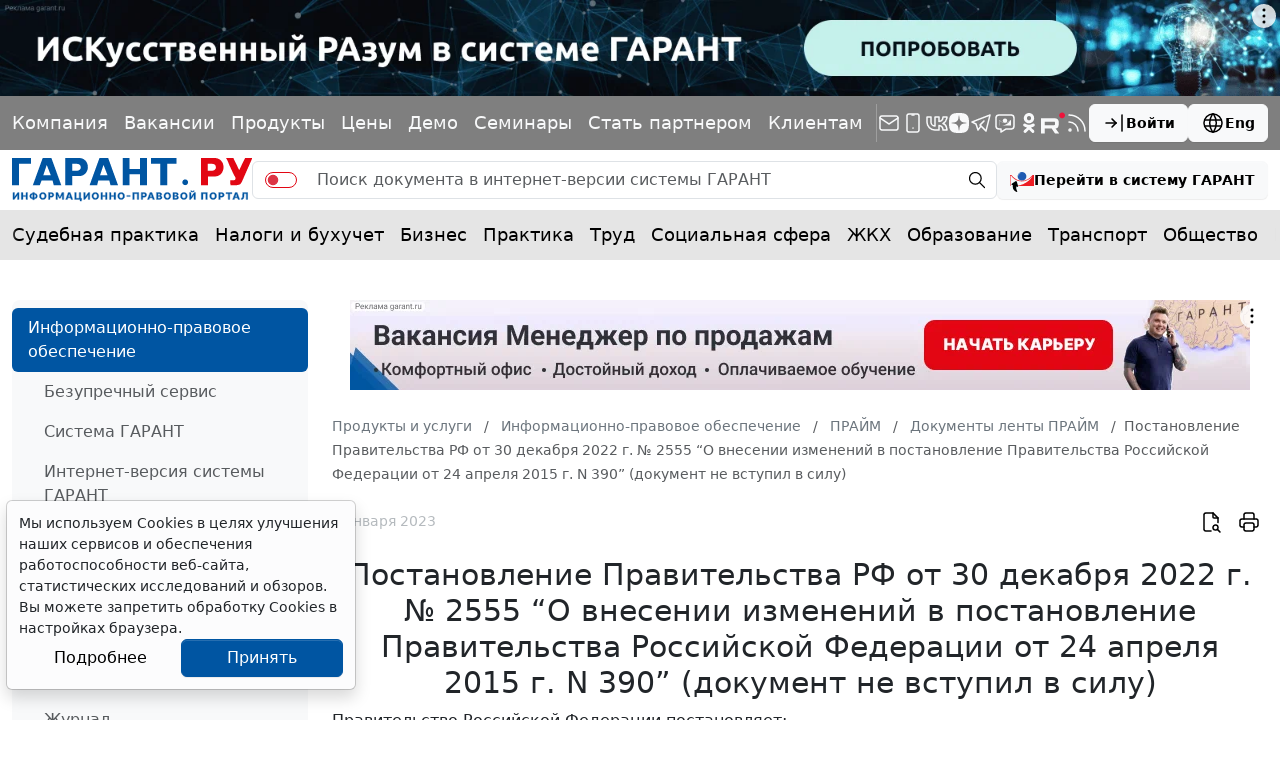

--- FILE ---
content_type: text/html; charset=windows-1251
request_url: https://www.garant.ru/products/ipo/prime/doc/405967393/
body_size: 28111
content:
<!DOCTYPE html>
<html data-bs-theme="light">
<head>
	<meta http-equiv="Content-Type" content="text/html; charset=windows-1251" />
	<link rel="canonical" href="https://www.garant.ru/products/ipo/prime/doc/405967393/" />
	<meta name="description" content="Документы ленты ПРАЙМ: Постановление Правительства РФ от 30 декабря 2022 г. № 2555 “О внесении изменений в постановление Правительства Российской Федерации от 24 апреля 2015 г. N 390” (документ не вступил в силу) ГАРАНТ.РУ" />
	<meta name="keywords" content="Законодательство, законы, кодексы, федеральные законы, документы, Россия, РФ, налогообложение, налоги, трудовое, семейное, налоговое, административное, право, Гарант, информационно-правовое обеспечение, система ГАРАНТ" />
	<link rel="apple-touch-icon" sizes="57x57" href="/apple-touch-icon-57x57.png">
	<link rel="apple-touch-icon" sizes="60x60" href="/apple-touch-icon-60x60.png">
	<link rel="apple-touch-icon" sizes="72x72" href="/apple-touch-icon-72x72.png">
	<link rel="apple-touch-icon" sizes="76x76" href="/apple-touch-icon-76x76.png">
	<link rel="apple-touch-icon" sizes="114x114" href="/apple-touch-icon-114x114.png">
	<link rel="apple-touch-icon" sizes="120x120" href="/apple-touch-icon-120x120.png">
	<link rel="apple-touch-icon" sizes="144x144" href="/apple-touch-icon-144x144.png">
	<link rel="apple-touch-icon" sizes="152x152" href="/apple-touch-icon-152x152.png">
	<link rel="apple-touch-icon" sizes="180x180" href="/apple-touch-icon-180x180.png">
	<link rel="icon" type="image/png" href="/favicon-32x32.png" sizes="32x32">
	<link rel="icon" type="image/png" href="/favicon-194x194.png" sizes="194x194">
	<link rel="icon" type="image/png" href="/favicon-96x96.png" sizes="96x96">
	<link rel="icon" type="image/png" href="/android-chrome-192x192.png" sizes="192x192">
	<link rel="icon" type="image/png" href="/favicon-16x16.png" sizes="16x16">
	<link rel="icon" href="/favicon.svg" type="image/x-icon">
	<link rel="manifest" href="/manifest.json">
	<link rel="mask-icon" href="/safari-pinned-tab.svg" color="#005fb0">
	<meta name="apple-mobile-web-app-title" content="Garant.Ru">
	<meta name="application-name" content="Garant.Ru">
	<meta name="msapplication-TileColor" content="#b91d47">
	<meta name="msapplication-TileImage" content="/mstile-144x144.png">
	<meta name="theme-color" content="#005fb0">
	<meta http-equiv="X-UA-Compatible" content="IE=edge" />
	<meta name="viewport" content="width=device-width, initial-scale=1">
	<meta name="format-detection" content="telephone=no">
		<meta property="og:type" content="article" />
	<meta property="og:title" content="Постановление Правительства РФ от 30 декабря 2022 г. № 2555 “О внесении изменений в постановление Правительства Российской Федерации от 24 апреля 2015 г. N 390” (документ не вступил в силу) | Документы ленты ПРАЙМ: ГАРАНТ" />
	<meta property="og:url" content="https://www.garant.ru/products/ipo/prime/doc/405967393/" />
	<meta property="og:description" content="Документы ленты ПРАЙМ: Постановление Правительства РФ от 30 декабря 2022 г. № 2555 “О внесении изменений в постановление Правительства Российской Федерации от 24 апреля 2015 г. N 390” (документ не вступил в силу) | ГАРАНТ" />

	<meta property="og:image" content="https://www.garant.ru/static/garant/images/layout/garant_logo_fb2.jpg" />
	<link rel="image_src" href="https://www.garant.ru/static/garant/images/layout/garant_logo_fb2.jpg" />



	<script async type="text/javascript" src="//s.luxupcdnc.com/t/pb213902.js"></script>
<script async type="text/javascript" src="//s.luxupcdnc.com/t/common_402.js"></script>


	<script type="text/javascript" src="/images/js/jquery-1.8.3.min.js"></script>

	<script>window.yaContextCb = window.yaContextCb || []</script>
<script src="https://yandex.ru/ads/system/context.js" async></script>

	<!-- LeadPlan START-->
<script async defer src="https://files.leadplan.ru/loader.js?sk=5821078d7ddab20e1d47cf5cb9157da0"></script>
<!-- LeadPlan -->
	<title>	Постановление Правительства РФ от 30 декабря 2022 г. № 2555 “О внесении изменений в постановление Правительства Российской Федерации от 24 апреля 2015 г. N 390” (документ не вступил в силу) | Документы ленты ПРАЙМ: ГАРАНТ.РУ
</title>
		<link href="/static/www/css/style.css?139" rel="stylesheet">
	<link href="/static/www/css/swiper-bundle.min.css?139" rel="stylesheet">
	<link href="/static/www/css/fancybox.css?139" rel="stylesheet">
	<link href="/static/garant/css/calendar-inner.css?139" rel="stylesheet">

</head>

<body class="d-flex flex-column">
	<div class="d-flex justify-content-center">
		<!--AdFox START-->
<!--Площадка: WWW / * / *-->
<!--Тип баннера: WWW.Все стр.1600x120.Растяжка-->
<!--Расположение: верх страницы-->
<div id="adfox_165175881803334585"></div>
<script>
    window.yaContextCb.push(()=>{
        Ya.adfoxCode.create({
        ownerId: 285002,
        containerId: 'adfox_165175881803334585',
        params: {
            pp: 'g',
            ps: 'foun',
            p2: 'hotc'
        }
    })
    })
</script>
	</div>
	<header class="header">
    <div class="bg-black bg-opacity-50 py-4 d-none d-sm-block">
        <div class="container-xxxl">
            <div class="row">
                <div class="col d-flex flex-column flex-md-row align-items-md-center gap-5 gap-xxl-10">
                    <div class="swiper linksSwiper mask lh-1 py-3 w-100 mx-n4 px-4">
                        <div class="swiper-wrapper d-flex align-items-center justify-content-between">
                            <div class="swiper-slide w-auto">
                                <a class="link-light text-decoration-none" href="/company/about/" data-bs-toggle="tooltip" data-bs-placement="bottom" title="Компания &quot;Гарант&quot;">Компания</a>
                            </div>
                            <div class="swiper-slide w-auto">
                                <a class="link-light text-decoration-none" href="https://job.garant.ru/?utm_source=garant&amp;utm_medium=head&amp;utm_content=job&amp;utm_campaign=knopka-v-shapke"  data-bs-toggle="tooltip" data-bs-placement="bottom" title="Вакансии">Вакансии</a>

                            </div>
                            <div class="swiper-slide w-auto">
                                <a class="link-light text-decoration-none" href="https://go.garant.ru/?utm_source=garant&amp;utm_medium=buttom&amp;utm_content=Products-Services&amp;utm_campaign=knopka-v-shapke#prod" data-bs-toggle="tooltip" data-bs-placement="bottom" title="Продукты и услуги компании ГАРАНТ">Продукты</a>
                            </div>
                            <div class="swiper-slide w-auto">
                                <a class="link-light text-decoration-none" href="https://go.garant.ru/price_list_form?utm_source=garant&amp;utm_medium=buttom&amp;utm_content=price&amp;utm_campaign=knopka-v-shapke" data-bs-toggle="tooltip" data-bs-placement="bottom" title="Цены">Цены</a>
                            </div>
                            <div class="swiper-slide w-auto">
                                <a class="link-light text-decoration-none" href="https://go.garant.ru/?utm_source=garant&amp;utm_medium=buttom&amp;utm_content=Poluchit_demo&amp;utm_campaign=knopka-v-shapke#form" data-bs-toggle="tooltip" data-bs-placement="bottom" title="Демо-доступ">Демо</a>
                            </div>
                            <div class="swiper-slide w-auto">
                                <a class="link-light text-decoration-none" href="https://aero.garant.ru/seminars/?utm_source=garant&amp;utm_medium=vos_buttom&amp;utm_content=vos&amp;utm_campaign=knopka-v-shapke" data-bs-toggle="tooltip" data-bs-placement="bottom" title="Всероссийские спутниковые онлайн-семинары ГАРАНТ">Семинары</a>
                            </div>
                            <div class="swiper-slide w-auto">
                                <a class="link-light text-decoration-none" href="https://partnership.garant.ru/?utm_source=site&amp;utm_medium=garant&amp;utm_campaign=partnership&amp;utm_content=knopka-v-shapke" data-bs-toggle="tooltip" data-bs-placement="bottom" title="Станьте партнером компании &quot;Гарант&quot;">Стать партнером</a>
                            </div>
                            <div class="swiper-slide w-auto">
                                <a class="link-light text-decoration-none" href="/mobileonline/" data-bs-toggle="tooltip" data-bs-placement="bottom" title="Для клиентов">Клиентам</a>
                            </div>
                        </div>
                    </div>
                    <div class="vr bg-white d-none d-md-block"></div>
                    <div class="col d-flex align-items-center justify-content-between gap-10">
                        <div class="lh-1 d-flex align-items-center gap-5">
                            <a class="link-light text-decoration-none" href="/subscribe/" data-bs-toggle="tooltip" data-bs-placement="bottom" title="Подписка на рассылку">
                                <svg xmlns="http://www.w3.org/2000/svg" width="24" height="24" viewBox="0 0 24 24" fill="none" stroke="currentColor" stroke-width="1.5" stroke-linecap="round" stroke-linejoin="round" class="icon icon-tabler icons-tabler-outline icon-tabler-mail"><path stroke="none" d="M0 0h24v24H0z" fill="none"/><path d="M3 7a2 2 0 0 1 2 -2h14a2 2 0 0 1 2 2v10a2 2 0 0 1 -2 2h-14a2 2 0 0 1 -2 -2v-10z" /><path d="M3 7l9 6l9 -6" /></svg>
                            </a>
                            <a class="link-light text-decoration-none" href="/products/solution/mobile_tech/" data-bs-toggle="tooltip" data-bs-placement="bottom" title="ГАРАНТ для мобильных устройств">
                                <svg xmlns="http://www.w3.org/2000/svg" width="24" height="24" viewBox="0 0 24 24" fill="none" stroke="currentColor" stroke-width="1.5" stroke-linecap="round" stroke-linejoin="round" class="icon icon-tabler icons-tabler-outline icon-tabler-device-mobile"><path stroke="none" d="M0 0h24v24H0z" fill="none"/><path d="M6 5a2 2 0 0 1 2 -2h8a2 2 0 0 1 2 2v14a2 2 0 0 1 -2 2h-8a2 2 0 0 1 -2 -2v-14z" /><path d="M11 4h2" /><path d="M12 17v.01" /></svg>
                            </a>
                            <a class="link-light text-decoration-none" href="https://vk.com/garant_news" data-bs-toggle="tooltip" data-bs-placement="bottom" title="ГАРАНТ в Вконтакте">
                                <svg xmlns="http://www.w3.org/2000/svg" width="24" height="24" viewBox="0 0 24 24" fill="none" stroke="currentColor" stroke-width="1.5" stroke-linecap="round" stroke-linejoin="round" class="icon icon-tabler icons-tabler-outline icon-tabler-brand-vk"><path stroke="none" d="M0 0h24v24H0z" fill="none"/><path d="M14 19h-4a8 8 0 0 1 -8 -8v-5h4v5a4 4 0 0 0 4 4h0v-9h4v4.5l.03 0a4.531 4.531 0 0 0 3.97 -4.496h4l-.342 1.711a6.858 6.858 0 0 1 -3.658 4.789h0a5.34 5.34 0 0 1 3.566 4.111l.434 2.389h0h-4a4.531 4.531 0 0 0 -3.97 -4.496v4.5z" /></svg>
                            </a>
                            <a class="link-light text-decoration-none" href="https://dzen.ru/garant.ru" data-bs-toggle="tooltip" data-bs-placement="bottom" title="Дзен">
                                <svg xmlns="http://www.w3.org/2000/svg" width="20" height="20" viewBox="0 0 28 28" fill="currentColor" stroke="none" stroke-width="0" stroke-linecap="round" stroke-linejoin="round" class="icon icon-tabler icons-tabler-outline icon-tabler-brand-dzen"><path d="M13.943 28h.112c5.56 0 8.788-.56 11.074-2.78 2.331-2.354 2.87-5.603 2.87-11.142v-.156c0-5.537-.539-8.765-2.87-11.143C22.845.56 19.594 0 14.057 0h-.112c-5.56 0-8.79.56-11.076 2.78C.54 5.133 0 8.384 0 13.921v.156c0 5.537.538 8.765 2.87 11.143C5.133 27.44 8.384 28 13.942 28"></path><path fill="#7F7F7F" d="M24.667 13.788a.203.203 0 0 0-.193-.2c-3.827-.145-6.157-.633-7.786-2.262-1.633-1.633-2.12-3.964-2.265-7.8a.2.2 0 0 0-.2-.193h-.446a.203.203 0 0 0-.2.193c-.145 3.834-.632 6.167-2.265 7.8-1.631 1.63-3.959 2.117-7.786 2.262a.2.2 0 0 0-.193.2v.447c0 .107.086.195.193.2 3.827.145 6.157.633 7.786 2.263 1.63 1.63 2.116 3.954 2.263 7.775a.2.2 0 0 0 .2.193h.448a.203.203 0 0 0 .2-.194c.147-3.82.633-6.145 2.263-7.774 1.631-1.632 3.96-2.118 7.787-2.263a.2.2 0 0 0 .193-.2v-.447z"></path></svg>
                            </a>
                            <a class="link-light text-decoration-none" href="https://telegram.me/garantnews" data-bs-toggle="tooltip" data-bs-placement="bottom" title="ГАРАНТ в Telegram">
                                <svg xmlns="http://www.w3.org/2000/svg" width="24" height="24" viewBox="0 0 24 24" fill="none" stroke="currentColor" stroke-width="1.5" stroke-linecap="round" stroke-linejoin="round" class="icon icon-tabler icons-tabler-outline icon-tabler-brand-telegram"><path stroke="none" d="M0 0h24v24H0z" fill="none"/><path d="M15 10l-4 4l6 6l4 -16l-18 7l4 2l2 6l3 -4" /></svg>
                            </a>
                            <a class="link-light text-decoration-none" href="https://telegram.me/garant_bot" data-bs-toggle="tooltip" data-bs-placement="bottom" title="Бот ГАРАНТ в Telegram">
                                <svg  xmlns="http://www.w3.org/2000/svg"  width="24"  height="24"  viewBox="0 0 24 24"  fill="none"  stroke="currentColor"  stroke-width="1.5"  stroke-linecap="round"  stroke-linejoin="round"  class="icon icon-tabler icons-tabler-outline icon-tabler-message-chatbot"><path stroke="none" d="M0 0h24v24H0z" fill="none"/>
                                    <path d="M18 4a3 3 0 0 1 3 3v8a3 3 0 0 1-3 3h-5l-5 3v-3H6a3 3 0 0 1-3-3V7a3 3 0 0 1 3-3z"/>
                                    <path fill="currentColor" stroke="none" d="M18 9.229v5.27H9.268v-.032c3.46-.271 6.417-2.221 7.959-4.986h-.064c-1.16 1.634-3.104 2.614-5.184 2.612-2.08.002-4.025-.978-5.184-2.612h-.527V14.5H6V9.229h.938c1.098 1.628 2.999 2.613 5.04 2.611 2.042.001 3.943-.984 5.04-2.612z"/>
                                    <path fill="currentColor" stroke="none" d="M11.984 11.82c1.758 0 2.856-1.8 1.977-3.24-.408-.668-1.162-1.08-1.977-1.08-1.758 0-2.857 1.8-1.978 3.24.408.668 1.162 1.08 1.978 1.08m-1.976-2.181c.126-.346.306-.673.535-.968.26-.339.562-.618.88-.83l-.006-.01c-.838.247-1.41.977-1.417 1.807z"/>
                                </svg>
                            </a>
                            <a class="link-light text-decoration-none" href="https://ok.ru/garant1990" data-bs-toggle="tooltip" data-bs-placement="bottom" title="ГАРАНТ в Одноклассниках">
                                <svg xmlns="http://www.w3.org/2000/svg" width="24" height="24" viewBox="0 0 24 24" fill="currentColor" class="icon icon-tabler icons-tabler-filled icon-tabler-garden-ok"><path stroke="none" d="M0 0h24v24H0z" fill="none"/><path d="M11.986 12.341c-2.825 0-5.173-2.346-5.173-5.122C6.813 4.347 9.161 2 11.987 2c2.922 0 5.173 2.346 5.173 5.219a5.142 5.142 0 0 1-5.157 5.123l-.017-.001zm0-7.324c-1.196 0-2.106 1.005-2.106 2.203 0 1.196.91 2.106 2.107 2.106 1.245 0 2.107-.91 2.107-2.106.001-1.199-.862-2.203-2.108-2.203zm2.06 11.586 2.923 2.825c.575.621.575 1.531 0 2.106-.622.621-1.581.621-2.06 0l-2.922-2.873-2.826 2.873c-.287.287-.671.43-1.103.43-.335 0-.718-.144-1.054-.43-.575-.575-.575-1.485 0-2.107l2.97-2.825a13.49 13.49 0 0 1-3.063-1.339c-.719-.383-.862-1.34-.479-2.059.479-.718 1.341-.909 2.108-.43a6.62 6.62 0 0 0 6.897 0c.767-.479 1.676-.288 2.107.43.432.719.239 1.675-.432 2.059-.909.575-1.963 1.006-3.065 1.341l-.001-.001z"/></svg>

                            </a>
                            <a class="link-light text-decoration-none" href="https://rutube.ru/u/garant/" data-bs-toggle="tooltip" data-bs-placement="bottom" title="Компания ГАРАНТ - Rutube">
                                <svg xmlns="http://www.w3.org/2000/svg" width="24" height="24" viewBox="0 0 112 98" fill="currentColor" class="icon icon-tabler icons-tabler-filled icon-tabler-brand-rutube"><path d="M59.0071 59.2582H17.5723V42.6574H59.0071C61.4274 42.6574 63.1103 43.0845 63.9548 43.8304C64.7994 44.5763 65.3226 45.9597 65.3226 47.9806V53.9414C65.3226 56.0707 64.7994 57.4541 63.9548 58.2C63.1103 58.9459 61.4274 59.2646 59.0071 59.2646V59.2582ZM61.8497 27.0064H0V98H17.5723V74.9028H49.9562L65.3226 98H85L68.058 74.7945C74.3041 73.8573 77.1089 71.9193 79.422 68.7253C81.7351 65.5314 82.8949 60.4249 82.8949 53.6099V48.2866C82.8949 44.2448 82.4726 41.0508 81.7351 38.6028C80.9977 36.1547 79.7371 34.0254 77.9471 32.1129C76.0563 30.3023 73.9511 29.0273 71.4237 28.173C68.8963 27.4271 65.7385 27 61.8497 27V27.0064Z"/><path d="M98.5 27C105.956 27 112 20.9558 112 13.5C112 6.04416 105.956 0 98.5 0C91.0442 0 85 6.04416 85 13.5C85 20.9558 91.0442 27 98.5 27Z" fill="#ED143B"/></svg>
                            </a>
                            <a class="link-light text-decoration-none" href="/rss/" data-bs-toggle="tooltip" data-bs-placement="bottom" title="RSS-подписка">
                                <svg xmlns="http://www.w3.org/2000/svg" width="24" height="24" viewBox="0 0 24 24" fill="none" stroke="currentColor" stroke-width="1.5" stroke-linecap="round" stroke-linejoin="round" class="icon icon-tabler icons-tabler-outline icon-tabler-rss"><path stroke="none" d="M0 0h24v24H0z" fill="none"/><path d="M5 19m-1 0a1 1 0 1 0 2 0a1 1 0 1 0 -2 0" /><path d="M4 4a16 16 0 0 1 16 16" /><path d="M4 11a9 9 0 0 1 9 9" /></svg>
                            </a>
                        </div>
                        <div class="d-flex gap-7">
                            
<a class="btn btn-light fw-semibold lh-1 small-14 d-flex align-items-center flex-shrink-0 gap-3"
   role="button" data-bs-toggle="modal" data-bs-target="#authorizationModal">
	<svg xmlns="http://www.w3.org/2000/svg" width="24" height="24" viewBox="0 0 24 24"
		 fill="none" stroke="currentColor" stroke-width="1.5" stroke-linecap="round"
		 stroke-linejoin="round"
		 class="icon icon-tabler icons-tabler-outline icon-tabler-arrow-bar-to-right">
		<path stroke="none" d="M0 0h24v24H0z" fill="none"/>
		<path d="M14 12l-10 0"/>
		<path d="M14 12l-4 4"/>
		<path d="M14 12l-4 -4"/>
		<path d="M20 4l0 16"/>
	</svg>
	Войти
</a>






                            <a class="btn btn-light fw-semibold lh-1 small-14 d-flex align-items-center flex-shrink-0 gap-3" href="http://english.garant.ru">
                                <svg  xmlns="http://www.w3.org/2000/svg"  width="24"  height="24"  viewBox="0 0 24 24"  fill="none"  stroke="currentColor"  stroke-width="1.5"  stroke-linecap="round"  stroke-linejoin="round"  class="icon icon-tabler icons-tabler-outline icon-tabler-world"><path stroke="none" d="M0 0h24v24H0z" fill="none"/><path d="M3 12a9 9 0 1 0 18 0a9 9 0 0 0 -18 0" /><path d="M3.6 9h16.8" /><path d="M3.6 15h16.8" /><path d="M11.5 3a17 17 0 0 0 0 18" /><path d="M12.5 3a17 17 0 0 1 0 18" /></svg>
                                Eng
                            </a>
                        </div>
                    </div>
                </div>
            </div>
        </div>
    </div>
    <div class="container-xxxl py-4">
        <div class="row">
            <div class="col d-flex align-items-center gap-7">
                <a class="lh-1 text-decoration-none" href="/">
                    <img src="/static/www/img/logo.svg?139" alt="">
                </a>
                <form action="/search/" method="get" class=" d-none d-sm-flex flex-fill search_main">
	<div class="input-group">
		<span class="input-group-text py-0 pe-0">
			<div class="form-check form-switch form-switch-danger mb-0">
				<input type="hidden" name="part" value="base">
				<input class="form-check-input switch" type="checkbox" role="switch" name="part">
			</div>
		</span>
		<input type="text" name="text" class="form-control border-start-0 border-end-0" placeholder="Поиск документа в интернет-версии системы ГАРАНТ">
		<span class="input-group-text py-0 pe-2">
			<button class="btn btn-transparent lh-1 p-2" type="submit">
				<svg  xmlns="http://www.w3.org/2000/svg"  width="20"  height="20"  viewBox="0 0 24 24"  fill="none"  stroke="currentColor"  stroke-width="1.5"  stroke-linecap="round"  stroke-linejoin="round"  class="icon icon-tabler icons-tabler-outline icon-tabler-zoom"><path stroke="none" d="M0 0h24v24H0z" fill="none"/><path d="M10 10m-7 0a7 7 0 1 0 14 0a7 7 0 1 0 -14 0" /><path d="M21 21l-6 -6" /></svg>
			</button>
		</span>
	</div>
</form>
<a role="button" class="btn btn-light fw-semibold fs lh-1 small-14  d-none d-sm-flex align-items-center flex-shrink-0 gap-3" href="https://ivo.garant.ru/" target="_blank">
	<svg xmlns="http://www.w3.org/2000/svg" width="24" height="24" fill="none" viewBox="0 0 24 24">
		<path fill="#1e5bb2" d="M12 4C9.57 4 7.6 5.946 7.6 8.344c0 2.4 1.97 4.344 4.4 4.344s4.398-1.945 4.398-4.344S14.43 4 12 4M8.205 8.278s-.094-2.52 2.418-3.5c-1.35 1.267-1.811 1.602-2.418 3.5"/>
		<path fill="#ed1c24" d="M1.466 7.089c2.754 3.52 6.456 5.678 10.533 5.678s7.78-2.158 10.534-5.678H24v10.883H5.83c11.092-.97 16.246-8.688 16.834-10.18l.69.011h-.725s-3.822 5.608-10.852 5.608S1.308 7.803 1.308 7.803c-.42-.04-.803.039-.803.039v10.13H0V7.09z"/>
		<path fill="#000" d="M7.182 23.145c-.021-.008-1.38-2.23-.868-4.676l1.195.434q.122.043.25.007a.5.5 0 0 0 .224-.14.56.56 0 0 0 .127-.517L6.82 13.716a.9.9 0 0 0-.203-.35.83.83 0 0 0-.712-.26.9.9 0 0 0-.38.138L1.616 15.89a.558.558 0 0 0-.234.478c.004.093.032.18.081.252a.4.4 0 0 0 .196.154l1.29.47c-.934 3.583 1.354 5.824 3.682 6.67a.4.4 0 0 0 .28-.001.5.5 0 0 0 .238-.183.56.56 0 0 0 .103-.294.5.5 0 0 0-.071-.291"/>
	</svg>
	<span class="d-none d-lg-inline">Перейти в систему ГАРАНТ</span>
</a>


                <div class="d-flex d-sm-none ms-auto">
                    

<a class="btn btn-transparent lh-1 p-3" role="button" data-bs-toggle="modal" data-bs-target="#authorizationModal">
	<svg  xmlns="http://www.w3.org/2000/svg"  width="24"  height="24"  viewBox="0 0 24 24"  fill="none"  stroke="currentColor"  stroke-width="1.5"  stroke-linecap="round"  stroke-linejoin="round"  class="icon icon-tabler icons-tabler-outline icon-tabler-arrow-bar-to-right"><path stroke="none" d="M0 0h24v24H0z" fill="none"/><path d="M14 12l-10 0" /><path d="M14 12l-4 4" /><path d="M14 12l-4 -4" /><path d="M20 4l0 16" /></svg>
</a>





                    <a class="btn btn-transparent lh-1 p-3" role="button" data-bs-toggle="offcanvas" data-bs-target="#offcanvasMenu" aria-controls="offcanvasMenu">
                        <svg xmlns="http://www.w3.org/2000/svg" width="24" height="24" viewBox="0 0 24 24" fill="none" stroke="currentColor" stroke-width="1.5" stroke-linecap="round" stroke-linejoin="round" class="icon icon-tabler icons-tabler-outline icon-tabler-menu-2"><path stroke="none" d="M0 0h24v24H0z" fill="none"/><path d="M4 6l16 0" /><path d="M4 12l16 0" /><path d="M4 18l16 0" /></svg>
                    </a>
                </div>
            </div>
        </div>
    </div>
    <div class="bg-black bg-opacity-10">
    <div class="container-xxxl">
        <div class="row">
            <nav class="col-12">
                <div class="swiper linksSwiper mask lh-1 py-5 py-md-7 mx-n4 px-4">
                    <div class="swiper-wrapper d-flex align-items-center justify-content-between">
                        <div class="swiper-slide w-auto">
                            <a class="link-body-emphasis text-decoration-none" href="/ia/aggregator/sudebnaya-practica/">Судебная практика</a>
                        </div>
                        <div class="swiper-slide w-auto">
                            <a class="link-body-emphasis text-decoration-none" href="/ia/aggregator/nalogi-i-buhuchet/">Налоги и бухучет</a>
                        </div>
                        <div class="swiper-slide w-auto">
                            <a class="link-body-emphasis text-decoration-none" href="/ia/aggregator/biznes/">Бизнес</a>
                        </div>
                        <div class="swiper-slide w-auto">
                            <a class="link-body-emphasis text-decoration-none" href="/ia/aggregator/practica/">Практика</a>
                        </div>
                        <div class="swiper-slide w-auto">
                            <a class="link-body-emphasis text-decoration-none" href="/ia/aggregator/trud/">Труд</a>
                        </div>
                        <div class="swiper-slide w-auto">
                            <a class="link-body-emphasis text-decoration-none" href="/ia/aggregator/socialnaya-sfera/">Социальная сфера</a>
                        </div>
                        <div class="swiper-slide w-auto">
                            <a class="link-body-emphasis text-decoration-none" href="/ia/aggregator/jkh/">ЖКХ</a>
                        </div>
                        <div class="swiper-slide w-auto">
                            <a class="link-body-emphasis text-decoration-none" href="/ia/aggregator/obrazovanie/">Образование</a>
                        </div>
                        <div class="swiper-slide w-auto">
                            <a class="link-body-emphasis text-decoration-none" href="/ia/aggregator/transport/">Транспорт</a>
                        </div>
                        <div class="swiper-slide w-auto">
                            <a class="link-body-emphasis text-decoration-none" href="/ia/aggregator/obschestvo/">Общество</a>
                        </div>
                        <div class="swiper-slide w-auto">
                            <a class="link-body-emphasis text-decoration-none" href="/ia/aggregator/it/">IT</a>
                        </div>
                        <div class="swiper-slide w-auto">
                            <a class="link-body-emphasis text-decoration-none" href="/ia/aggregator/professiya/">Профессия</a>
                        </div>
                        <div class="swiper-slide w-auto">
                            <a class="link-body-emphasis text-decoration-none" href="/ia/aggregator/proverki-organizaciy-i-ip/">Проверки</a>
                        </div>
                        <div class="swiper-slide w-auto">
                            <a class="link-body-emphasis text-decoration-none" href="/ia/aggregator/budgetniy-uchet/">Бюджетный учет</a>
                        </div>
                    </div>
                </div>
            </nav>
        </div>
    </div>
</div>
</header>

		
	<div class="container-xxxl my-10">
		<div class="row gy-12 gy-xxxl-13">
			<div class="col-12 col-lg-3 col-xxl-2 d-none d-lg-flex flex-column">
				<div class="bg-body-tertiary d-flex flex-column gap-8 px-7 py-4 rounded-3">
					<!-- left -->
						<section class="d-flex flex-column gap-6">
		<nav class="nav nav-pills flex-column mx-n7">
				<a href="/products/ipo/" class="nav-link active">
					Информационно-правовое обеспечение
				</a>
				<nav class="nav flex-column">
						<a href="/products/ipo/my_system/" class="nav-link ">
							Безупречный сервис
						</a>
						<a href="/products/ipo/system/" class="nav-link ">
							Система ГАРАНТ
						</a>
						<a href="/products/ipo/version/" class="nav-link ">
							Интернет-версия системы ГАРАНТ
						</a>
						<a href="/products/ipo/consult/" class="nav-link ">
							Правовой консалтинг
						</a>
						<a href="/products/ipo/prime/" class="nav-link active  fw-medium">
							ПРАЙМ
						</a>
						<a href="/products/ipo/portal/" class="nav-link ">
							Правовой портал www.garant.ru
						</a>
						<a href="/products/ipo/editions/" class="nav-link ">
							Вести Гаранта
						</a>
						<a href="/products/ipo/zakonodatelstvo/" class="nav-link ">
							Журнал "Законодательство"
						</a>
						<a href="/products/ipo/consultationpap/" class="nav-link ">
							Консультации по эффективной работе
						</a>
						<a href="/products/ipo/vos/" class="nav-link ">
							Всероссийские спутниковые онлайн-семинары
						</a>
						<a href="/products/ipo/electronotchet/" class="nav-link ">
							Электронные услуги
						</a>
						<a href="/products/ipo/ekspressproverka/" class="nav-link ">
							"Экспресс Проверка"
						</a>
				</nav>

				<a href="/products/424345/" class="nav-link ">
					Ваши преимущества
				</a>

				<a href="/products/bank/" class="nav-link ">
					Информационный банк
				</a>

				<a href="/products/flipbook/" class="nav-link ">
					Информационные материалы
				</a>

				<a href="/products/free/" class="nav-link ">
					Купить систему ГАРАНТ
				</a>

				<a href="/products/tk/" class="nav-link ">
					Телекоммуникационное обновление
				</a>

				<a href="/products/ano/" class="nav-link ">
					АНО ДПО «Образовательный центр ГАРАНТ»
				</a>

		</nav>
	</section>
	<hr class="my-0 opacity-10">


					<!--AdFox START-->
<!--Площадка: WWW / * / *-->
<!--Тип баннера: WWW.Внутр.ТГБ РСЯ.Слева-->
<!--Расположение: слева-->
<div id="adfox_165175940584063989_" class="mx-auto"></div>
<script>
    window.yaContextCb.push(()=>{
        Ya.adfoxCode.create({
        ownerId: 285002,
        containerId: 'adfox_165175940584063989_',
        params: {
            pp: 'cclu',
            ps: 'foun',
            p2: 'hoti'
        }
    })
    })
</script>
					<!--AdFox START-->
<!--Площадка: WWW / * / *-->
<!--Тип баннера: WWW.Внутр.СП семинары.180x300.Слева-->
<!--Расположение: слева-->
<div id="adfox_16517596029525141_" class="mx-auto"></div>
<script>
    window.yaContextCb.push(()=>{
        Ya.adfoxCode.create({
        ownerId: 285002,
        containerId: 'adfox_16517596029525141_',
        params: {
            pp: 'cclu',
            ps: 'foun',
            p2: 'hotj'
        }
    })
    })
</script>
					<!--AdFox START-->
<!--Площадка: WWW / * / *-->
<!--Тип баннера: WWW.Внутр.180x70.Слева снизу-->
<!--Расположение: слева-->
<div id="adfox_165175969385269124_" class="mx-auto"></div>
<script>
    window.yaContextCb.push(()=>{
        Ya.adfoxCode.create({
        ownerId: 285002,
        containerId: 'adfox_165175969385269124_',
        params: {
            pp: 'cclu',
            ps: 'foun',
            p2: 'hotk'
        }
    })
    })
</script>

					<section class="d-flex flex-column gap-6">
	<div class="h4 text-secondary mb-0">Анонсы</div>
	<div class="d-flex flex-column gap-7">
		<div class="d-flex flex-column gap-3 small-14 position-relative">
			<a class="fw-semibold link-body-emphasis link-opacity-60-hover text-decoration-none" href="https://aero.garant.ru/seminars/1551403/?utm_source=garant&amp;utm_medium=anons&amp;utm_content=44-fz&amp;utm_campaign=garant-ppk/"  target="_blank">Программа повышения квалификации &quot;О контрактной системе в сфере закупок&quot; (44-ФЗ)&quot;</a>
			<div class="lh-sm"><p>Об актуальных изменениях в КС узнаете, став участником  программы, разработанной совместно с АО ''СБЕР А". Слушателям,  успешно освоившим программу, выдаются удостоверения установленного образца.</p></div>
			<div class="text-secondary d-flex gap-2">
				<time>19 января 2026</time>
			</div>
			<div class="avatar wh-60 bg-secondary bg-opacity-50 rounded-circle overflow-hidden">
				<img class="img-fluid" src="/files/8/2/1117928/p1110798(1)(1).jpg" alt="">
			</div>
		</div>
		<div class="d-flex flex-column gap-3 small-14 position-relative">
			<a class="fw-semibold link-body-emphasis link-opacity-60-hover text-decoration-none" href="https://aero.garant.ru/seminars/1551483/?utm_source=garant&amp;utm_medium=anons&amp;utm_content=223-fz&amp;utm_campaign=garant-ppk/"  target="_blank">Программа повышения квалификации &quot;О корпоративном заказе&quot; (223-ФЗ от 18.07.2011)</a>
			<div class="lh-sm"><p>Программа разработана совместно с АО ''СБЕР А".       Слушателям, успешно освоившим программу, выдаются удостоверения       установленного образца.</p></div>
			<div class="text-secondary d-flex gap-2">
				<time>21 января 2026</time>
			</div>
			<div class="avatar wh-60 bg-secondary bg-opacity-50 rounded-circle overflow-hidden">
				<img class="img-fluid" src="/files/9/7/1188179/nosovaee_90.jpg" alt="Носова Екатерина Евгеньевна">
			</div>
		</div>
	</div>
	<a class="small-10 link-primary link-offset-2"
	   href="http://www.aero.garant.ru/ppk_jurist/?utm_source=garant&utm_medium=anons_text&utm_content=ppk_law_all&utm_campaign=from-anons_text-vos">Выберите тему программы повышения квалификации для юристов ...</a>
</section>
<hr class="my-0 opacity-10">
					<!-- end left -->
				</div>
			</div>
			<div class="col-12 col-lg-9 col-xxl-8">
				<!-- center -->
				<div class="text-center">
						<!--AdFox START-->
<!--Площадка: WWW / * / *-->
<!--Тип баннера: WWW.Внутр.900x90.Сверху-->
<!--Расположение: верх страницы-->
<div id="adfox_165176074048491910"></div>
<script>
    window.yaContextCb.push(()=>{
        Ya.adfoxCode.create({
        ownerId: 285002,
        containerId: 'adfox_165176074048491910',
        params: {
            pp: 'g',
            ps: 'foun',
            p2: 'hotd'
        }
    })
    })
</script>
				</div>
				<div class="text-center">
						<!--moe.video-->
<script type="text/javascript">
    (
        () => {
        const script = document.createElement("script");
    script.src = "https://cdn1.moe.video/p/cr.js";
    script.onload = () => {
        addContentRoll({
            width: '100%',
            placement: 10183,
            promo: true,
            advertCount: 0,
            slot: 'page',
            sound: 'onclick',
            deviceMode: 'all',
            background: 'none',
            fly:{
                mode: 'stick',
                width: 445,
                closeSecOffset: 10,
                position: 'bottom-right',
                indent:{
                    left: 0,
                    right: 0,
                    top: 0,
                    bottom: 0,
                },
                positionMobile: 'bottom',
            },
        });
    };
    document.body.append(script);
    }
    )()
</script>

				</div>
					<nav aria-label="breadcrumb" class="mt-8">
		<ol class="breadcrumb" itemscope="itemscope" itemtype="https://schema.org/BreadcrumbList">
			<li class="breadcrumb-item small" itemprop="itemListElement" itemscope="itemscope" itemtype="https://schema.org/ListItem">
				<a class="text-decoration-none" href="https://www.garant.ru/products/" itemprop="item"><span itemprop="name">Продукты и услуги</span></a>
				<meta itemprop="position" content="1" />
			</li>
			<li class="breadcrumb-item small" itemprop="itemListElement" itemscope="itemscope" itemtype="https://schema.org/ListItem">
				<a class="text-decoration-none" href="https://www.garant.ru/products/ipo/" itemprop="item"><span itemprop="name">Информационно-правовое обеспечение</span></a>
				<meta itemprop="position" content="2" />
			</li>
			<li class="breadcrumb-item small" itemprop="itemListElement" itemscope="itemscope" itemtype="https://schema.org/ListItem">
				<a class="text-decoration-none" href="https://www.garant.ru/products/ipo/prime/" itemprop="item"><span itemprop="name">ПРАЙМ</span></a>
				<meta itemprop="position" content="3" />
			</li>
			<li class="breadcrumb-item small" itemprop="itemListElement" itemscope="itemscope" itemtype="https://schema.org/ListItem">
				<a class="text-decoration-none" href="https://www.garant.ru/products/ipo/prime/doc/" itemprop="item"><span itemprop="name">Документы ленты ПРАЙМ</span></a>
				<meta itemprop="position" content="4" />
			</li>
			<li class="breadcrumb-item small active" aria-current="page">Постановление Правительства РФ от 30 декабря 2022 г. № 2555 “О внесении изменений в постановление Правительства Российской Федерации от 24 апреля 2015 г. N 390” (документ не вступил в силу)</li>
		</ol>
	</nav>

				
				<div class="text-secondary text-opacity-50 small d-flex align-items-center flex-wrap gap-4 mb-7">
	<div> 9 января 2023</div>
	<div class="d-flex ms-auto">
		<a class="btn btn-transparent p-3" href="#review" data-bs-toggle="tooltip" data-bs-placement="bottom" data-bs-original-title="Обзор документа">
			<svg xmlns="http://www.w3.org/2000/svg" width="24" height="24" viewBox="0 0 24 24" fill="none" stroke="currentColor" stroke-width="1.5" stroke-linecap="round" stroke-linejoin="round" class="icon icon-tabler icons-tabler-outline icon-tabler-file-search"><path stroke="none" d="M0 0h24v24H0z" fill="none"/><path d="M14 3v4a1 1 0 0 0 1 1h4" /><path d="M12 21h-5a2 2 0 0 1 -2 -2v-14a2 2 0 0 1 2 -2h7l5 5v4.5" /><path d="M16.5 17.5m-2.5 0a2.5 2.5 0 1 0 5 0a2.5 2.5 0 1 0 -5 0" /><path d="M18.5 19.5l2.5 2.5" /></svg>
		</a>
		<a class="btn btn-transparent p-3" role="button" onclick="window.print();" data-bs-toggle="tooltip" data-bs-placement="bottom" aria-label="Печать" data-bs-original-title="Печать">
			<svg xmlns="http://www.w3.org/2000/svg" width="24" height="24" viewBox="0 0 24 24" fill="none" stroke="currentColor" stroke-width="1.5" stroke-linecap="round" stroke-linejoin="round" class="icon icon-tabler icons-tabler-outline icon-tabler-printer"><path stroke="none" d="M0 0h24v24H0z" fill="none"></path><path d="M17 17h2a2 2 0 0 0 2 -2v-4a2 2 0 0 0 -2 -2h-14a2 2 0 0 0 -2 2v4a2 2 0 0 0 2 2h2"></path><path d="M17 9v-4a2 2 0 0 0 -2 -2h-6a2 2 0 0 0 -2 2v4"></path><path d="M7 13m0 2a2 2 0 0 1 2 -2h6a2 2 0 0 1 2 2v4a2 2 0 0 1 -2 2h-6a2 2 0 0 1 -2 -2z"></path></svg>
		</a>
	</div>
</div>

<div class="mx-auto">
	<h1 class="h1 text-center">Постановление Правительства РФ от 30 декабря 2022 г. № 2555 “О внесении изменений в постановление Правительства Российской Федерации от 24 апреля 2015 г. N 390” (документ не вступил в силу)</h1>
	<div id="primeDocs">
<a name="0"></a>

<p>Правительство Российской Федерации постановляет:</p>
<p id="10">1. Утвердить прилагаемые <a href="#1000">изменения</a>, которые вносятся в постановление Правительства Российской Федерации от 24 апреля 2015 г. N 390 &quot;О порядке передачи управляющей компании, осуществляющей функции по управлению территорией опережающего социально-экономического развития, на праве собственности или аренды находящихся в государственной или муниципальной собственности земельных участков, зданий, строений и сооружений, расположенных на территории опережающего социально-экономического развития, и порядке распоряжения такими земельными участками, зданиями, строениями и сооружениями, а также объектами инфраструктуры территории опережающего социально-экономического развития&quot; (Собрание законодательства Российской Федерации, 2015, N 18, ст. 2710; 2018, N 20, ст. 2848; N 52, ст. 8288; 2019, N 7, ст. 622; N 21, ст. 2563; 2020, N 13, ст. 1918; 2021, N 20, ст. 3380; 2022, N 27, ст. 4848; N 44, ст. 7585).</p>
<p id="20">2. Настоящее постановление вступает в силу со дня вступления в силу Федерального закона от 14 июля 2022 г. N 271-ФЗ &quot;О внесении изменений в Федеральный закон &quot;О территориях опережающего социально-экономического развития в Российской Федерации&quot; и отдельные законодательные акты Российской Федерации&quot;.</p>
<table>
 <tr>
<td width="50%">
Председатель Правительства<br />Российской Федерации 
</td>
<td width="50%">
М. Мишустин 
</td>
</tr>
</table>
<p id="1000">УТВЕРЖДЕНЫ<br /><a href="#0">постановлением</a> Правительства<br />Российской Федерации<br />от 30 декабря 2022 г. N 2555</p>
<h3>Изменения,<br />которые вносятся в постановление Правительства Российской Федерации от 24 апреля 2015 г. N 390</h3>
<p id="10001">1. Наименование изложить в следующей редакции:</p>
<h3>&quot;О порядке передачи управляющей компании, осуществляющей функции по управлению территорией опережающего развития, на праве собственности или аренды находящихся в государственной или муниципальной собственности земельных участков, объектов капитального строительства, некапитальных строений, сооружений, расположенных на территории опережающего развития, и порядке распоряжения такими земельными участками, объектами капитального строительства, некапитальными строениями, сооружениями, а также объектами инфраструктуры территории опережающего развития&quot;.</h3>
<p id="1002">2. В преамбуле слова &quot;В соответствии со статьей 9 Федерального закона &quot;О территориях опережающего социально-экономического развития в Российской Федерации&quot; исключить.</p>
<p id="1003">3. Абзацы второй и третий изложить в следующей редакции:</p>
<p id="1">&quot;Правила передачи управляющей компании, осуществляющей функции по управлению территорией опережающего развития, на праве собственности или аренды находящихся в государственной или муниципальной собственности земельных участков, объектов капитального строительства, некапитальных строений, сооружений, расположенных на территории опережающего развития;</p>
<p id="2">Правила распоряжения управляющей компанией, осуществляющей функции по управлению территорией опережающего развития, переданными ей в собственность или аренду находящимися в государственной или муниципальной собственности земельными участками, объектами капитального строительства, некапитальными строениями, сооружениями, расположенными на территории опережающего развития, а также объектами инфраструктуры территории опережающего развития.&quot;.</p>
<p id="10004">4. В Правилах передачи управляющей компании, осуществляющей функции по управлению территорией опережающего социально-экономического развития, на праве собственности или аренды находящихся в государственной или муниципальной собственности земельных участков, зданий, строений и сооружений, расположенных на территории опережающего социально-экономического развития, утвержденных указанным постановлением:</p>
<p id="1041">а) наименование изложить в следующей редакции:</p>
<h3>&quot;Правила<br />передачи управляющей компании, осуществляющей функции по управлению территорией опережающего развития, на праве собственности или аренды находящихся в государственной или муниципальной собственности земельных участков, объектов капитального строительства, некапитальных строений, сооружений, расположенных на территории опережающего развития&quot;;</h3>
<p id="1042">б) пункт 1 изложить в следующей редакции:</p>
<p id="1001">&quot;1. Настоящие Правила устанавливают порядок передачи находящихся в государственной или муниципальной собственности земельных участков, объектов капитального строительства, некапитальных строений, сооружений, расположенных на территории опережающего развития (далее соответственно - земельные участки, объекты капитального строительства, некапитальные строения, сооружения), в собственность или аренду управляющей компании, осуществляющей функции по управлению территорией опережающего развития (далее - управляющая компания).&quot;;</p>
<p id="1043">в) в пункте 2:</p>
<p>слова &quot;здания, строения и сооружения&quot; заменить словами &quot;объекты капитального строительства, некапитальные строения, сооружения&quot;;</p>
<p>слова &quot;территорией опережающего социально-экономического развития&quot; заменить словами &quot;территорией опережающего развития&quot;;</p>
<p>слова &quot;зданий, строений и сооружений резидентам территории опережающего социально-экономического развития&quot; заменить словами &quot;объектов капитального строительства, некапитальных строений, сооружений резидентам территории опережающего развития&quot;;</p>
<p>слово &quot;, предусмотренной&quot; заменить словами &quot;в соответствии с&quot;;</p>
<p>слова &quot;о создании территории опережающего социально-экономического развития&quot; заменить словами &quot;о создании территории опережающего развития&quot;;</p>
<p>слова &quot;об объединении территорий опережающего социально-экономического развития&quot; заменить словами &quot;об объединении территорий опережающего развития и лицам, указанным в части 3 статьи 17 Федерального закона &quot;О территориях опережающего развития в Российской Федерации&quot; (далее - участник)&quot;;</p>
<p>слова &quot;на территории опережающего социально-экономического развития&quot; заменить словами &quot;на территории опережающего развития&quot;;</p>
<p>слова &quot;инфраструктуры территории опережающего социально-экономического развития&quot; заменить словами &quot;инфраструктуры территории опережающего развития&quot;;</p>
<p id="1044">г) в пункте 3:</p>
<p>слова &quot;территории опережающего социально-экономического развития&quot; заменить словами &quot;территории опережающего развития&quot;;</p>
<p>слова &quot;О территориях опережающего социально-экономического развития в Российской Федерации&quot; заменить словами &quot;О территориях опережающего развития в Российской Федерации&quot;;</p>
<p>слова &quot;зданий, строений и сооружений&quot; заменить словами &quot;объектов капитального строительства, некапитальных строений, сооружений&quot;;</p>
<p id="1045">д) пункт 4 изложить в следующей редакции:</p>
<p id="1004">&quot;4. Земельные участки, объекты капитального строительства, некапитальные строения, сооружения, предусмотренные соглашением о создании территории опережающего развития, передаются управляющей компании на праве собственности или аренды на основании указанного соглашения по заявлению о передаче земельных участков, объектов капитального строительства, некапитальных строений, сооружений (далее - заявление) управляющей компании.&quot;;</p>
<p id="1046">е) в подпунктах &quot;б&quot; и &quot;д&quot; пункта 6 слова &quot;здание, строение и&quot; заменить словами &quot;объект капитального строительства, некапитальное строение,&quot;;</p>
<p id="1047">ж) в подпункте &quot;в&quot; пункта 7 слова &quot;здания, строения и&quot; заменить словами &quot;объекта капитального строительства, некапитального строения,&quot;;</p>
<p id="1048">з) предложение первое пункта 8 изложить в следующей редакции: &quot;Уполномоченный орган государственной власти или орган местного самоуправления не позднее чем в течение 15 календарных дней со дня поступления заявления обязан принять и направить заявителю по адресу, указанному в заявлении, почтовым отправлением с уведомлением о вручении или нарочным решение о передаче земельного участка, объекта капитального строительства, некапитального строения, сооружения из государственной или муниципальной собственности в собственность управляющей компании или направить проект договора аренды земельного участка, объекта капитального строительства, некапитального строения, сооружения (далее - договор аренды) либо принять и направить решение об отказе в передаче земельного участка, объекта капитального строительства, некапитального строения, сооружения в собственность или аренду с указанием оснований для принятия такого решения.&quot;;</p>
<p id="1049">и) в пункте 9:</p>
<p>в абзаце первом слова &quot;здания, строения и&quot; заменить словами &quot;объекта капитального строительства, некапитального строения,&quot;;</p>
<p id="1491">подпункт &quot;б&quot; изложить в следующей редакции:</p>
<p id="10092">&quot;б) указанные в заявлении земельный участок, объект капитального строительства, некапитальное строение, сооружение не предусмотрены соглашением о создании территории опережающего развития.&quot;;</p>
<p id="1410">к) в предложении первом и предложении втором пункта 13 слово &quot;социально-экономического&quot; исключить;</p>
<p id="1411">л) в пункте 15:</p>
<p>в абзаце первом слова &quot;здания, строения и&quot; заменить словами &quot;объекты капитального строительства, некапитальные строения,&quot;;</p>
<p>абзац второй изложить в следующей редакции:</p>
<p id="1152">&quot;При наличии оснований для расторжения договора аренды или договора безвозмездного пользования земельным участком, объектом капитального строительства, некапитальным строением, сооружением уполномоченный орган государственной власти или орган местного самоуправления обеспечивают расторжение договора аренды или договора безвозмездного пользования земельным участком, объектом капитального строительства, некапитальным строением, сооружением в порядке, установленном законодательством Российской Федерации, до принятия решения о передаче земельного участка, объекта капитального строительства, некапитального строения, сооружения в собственность или аренду управляющей компании.&quot;;</p>
<p id="1412">м) пункт 16 изложить в следующей редакции:</p>
<p id="1016">&quot;16. Если арендатором земельного участка, объекта капитального строительства, некапитального строения, сооружения является резидент территории опережающего развития или участник, то передача указанных земельного участка, объекта капитального строительства, некапитального строения, сооружения в собственность управляющей компании осуществляется при наличии документа, предусмотренного подпунктом &quot;в&quot; пункта 7 настоящих Правил.</p>
<p>В течение 30 календарных дней после перехода права собственности к управляющей компании на земельный участок, объект капитального строительства, некапитальное строение, сооружение, находящиеся в аренде у резидента территории опережающего развития или участника, управляющая компания направляет арендатору предложение о заключении дополнительного соглашения к соответствующему договору аренды, условия которого определяются в соответствии с примерной формой договора аренды имущества, расположенного в границах территории опережающего развития, заключаемого с резидентом территории опережающего развития (участником), и методикой расчета арендной платы по таким договорам, установленных федеральным органом исполнительной власти, уполномоченным в области создания территорий опережающего развития.&quot;.</p>
<p id="1005">5. В Правилах распоряжения управляющей компанией, осуществляющей функции по управлению территорией опережающего социально-экономического развития, переданными ей в собственность или аренду находящимися в государственной или муниципальной собственности земельными участками, зданиями, строениями и сооружениями, расположенными на территории опережающего социально-экономического развития, а также объектами инфраструктуры территории опережающего социально-экономического развития, утвержденных указанным постановлением:</p>
<p id="1051">а) наименование изложить в следующей редакции:</p>
<h3>&quot;Правила<br />распоряжения управляющей компанией, осуществляющей функции по управлению территорией опережающего развития, переданными ей в собственность или аренду находящимися в государственной или муниципальной собственности земельными участками, объектами капитального строительства, некапитальными строениями, сооружениями, расположенными на территории опережающего развития, а также объектами инфраструктуры территории опережающего развития&quot;;</h3>
<p id="1052">б) в пункте 1:</p>
<p>слова &quot;территорией опережающего социально-экономического развития&quot; заменить словами &quot;территорией опережающего развития&quot;;</p>
<p>слова &quot;зданиями, строениями и&quot; заменить словами &quot;объектами капитального строительства, некапитальными строениями,&quot;;</p>
<p>слова &quot;на территории опережающего социально-экономического развития&quot; заменить словами &quot;на территории опережающего развития&quot;;</p>
<p>слова &quot;здания, строения и&quot; заменить словами &quot;объекты капитального строительства, некапитальные строения,&quot;;</p>
<p>слова &quot;инфраструктуры территории опережающего социально-экономического развития&quot; заменить словами &quot;инфраструктуры территории опережающего развития&quot;;</p>
<p id="1053">в) в пункте 2 слова &quot;зданиями, строениями и&quot; заменить словами &quot;объектами капитального строительства, некапитальными строениями,&quot;;</p>
<p id="1054">г) пункты 3-5 изложить в следующей редакции:</p>
<p id="2003">&quot;3. Управляющая компания предоставляет земельные участки, объекты капитального строительства, некапитальные строения, сооружения в аренду (субаренду) или собственность резидентам территории опережающего развития (далее - резидент) для осуществления экономической деятельности в соответствии с решением Правительства Российской Федерации о создании территории опережающего развития либо решением Правительства Российской Федерации об объединении территорий опережающего развития и лицам, указанным в части 3 статьи 17 Федерального закона &quot;О территориях опережающего развития в Российской Федерации&quot; (далее - участник).</p>
<p id="2004">4. Распоряжение земельными участками, объектами капитального строительства, некапитальными строениями, сооружениями осуществляется управляющей компанией с учетом положений соглашений об осуществлении деятельности на территории опережающего развития, заключенных с резидентами (далее - соглашение об осуществлении деятельности).</p>
<p id="2005">5. Земельные участки, объекты капитального строительства, некапитальные строения, сооружения предоставляются управляющей компанией в аренду (субаренду) на основании заявления резидента или участника о предоставлении земельного участка, объекта капитального строительства, некапитального строения, сооружения. Управляющая компания в течение 30 календарных дней со дня поступления указанного заявления принимает решение о предоставлении земельных участков, объектов капитального строительства, некапитальных строений, сооружений или об отказе в их предоставлении.</p>
<p>Заявления в отношении одного и того же земельного участка, объекта капитального строительства, некапитального строения, сооружения рассматриваются управляющей компанией в порядке очередности поступления заявлений.&quot;;</p>
<p id="1055">д) дополнить пунктами 5<span style = "vertical-align: super; font-size: smaller;">1</span> и 5<span style = "vertical-align: super; font-size: smaller;">2</span> следующего содержания: </p>
<p id="2051">&quot;5<span style = "vertical-align: super; font-size: smaller;">1</span>. Заявление, предусмотренное пунктом 5 настоящих Правил, должно содержать сведения о планируемой деятельности с использованием земельного участка, объекта капитального строительства, некапитального строения, сооружения, в том числе сведения о:</p>
<p id="2511">а) запрашиваемых земельном участке, объекте капитального строительства, некапитальном строении, сооружении, в том числе площади земельного участка, кадастровом номере земельного участка, объекта капитального строительства (при наличии), а в случае, если запрашиваемый земельный участок подлежит образованию,</p>
<p>о местоположении границ земельного участка с указанием координат характерных точек таких границ в системе координат, используемой для ведения Единого государственного реестра недвижимости;</p>
<p id="2512">б) планируемых к строительству на запрашиваемом земельном участке объектах капитального строительства, некапитальных строениях, сооружениях, в том числе сведения:</p>
<p>о площади таких объектов капитального строительства, некапитальных строений, сооружений, а для линейных объектов - об иной основной характеристике линейного объекта и о ее значении;</p>
<p>о планируемом назначении объекта капитального строительства, некапитального строения, сооружения;</p>
<p id="2513">в) сроке строительства (реконструкции, капитального ремонта) объектов капитального строительства, некапитальных строений, сооружений на запрашиваемом земельном участке;</p>
<p id="2514">г) сроке, на который предлагается заключить договор аренды (субаренды) земельного участка, объекта капитального строительства, некапитального строения, сооружения;</p>
<p id="2515">д) видах экономической деятельности, планируемых к осуществлению резидентом (участником) с использованием запрашиваемых земельного участка, объекта капитального строительства, некапитального строения, сооружения.</p>
<p id="2052">5<span style = "vertical-align: super; font-size: smaller;">2</span>. Предусмотренные пунктом 5<span style = "vertical-align: super; font-size: smaller;">1</span> настоящих Правил сведения указываются резидентом в заявлении, если они не содержатся в соглашении об осуществлении деятельности.&quot;;</p>
<p id="1056">е) пункт 6 изложить в следующей редакции:</p>
<p id="2006">&quot;6. Управляющая компания принимает решение об отказе в предоставлении запрашиваемых земельного участка, объекта капитального строительства, некапитального строения, сооружения в случае, если:</p>
<p id="2061">а) предоставление резиденту земельного участка, объекта капитального строительства, некапитального строения, сооружения не предусмотрено соглашением об осуществлении деятельности;</p>
<p id="2062">б) запрашиваемые земельный участок, объект капитального строительства, некапитальное строение, сооружение предоставлены управляющей компанией иному резиденту (участнику) или иному юридическому лицу;</p>
<p id="2063">в) соглашением об осуществлении деятельности, заключенным с иным резидентом, предусмотрено предоставление запрашиваемых земельного участка, объекта капитального строительства, некапитального строения, сооружения такому резиденту;</p>
<p id="2064">г) запрашиваемый земельный участок передан управляющей компании в соответствии с условиями соглашения о создании территории опережающего развития и в целях заключения и реализации соглашений об осуществлении деятельности, указанных в пункте 1 части 9<span style = "vertical-align: super; font-size: smaller;">1</span> статьи 13 Федерального закона &quot;О территориях опережающего развития в Российской Федерации&quot; (за исключением предоставления земельного участка резиденту, который является стороной соглашения об осуществлении деятельности);</p>
<p id="2065">д) по результатам проведенной управляющей компанией оценки сведений, указанных в предусмотренном пунктом 5 настоящих Правил заявлении, выявлена недостоверность и (или) необоснованность сведений, содержащихся в таком заявлении и прилагаемых к нему документах (при их наличии), в части необходимости предоставления земельного участка, объекта капитального строительства, некапитального строения, сооружения;</p>
<p id="2066">е) цели планируемого использования запрашиваемого земельного участка не соответствуют ограничениям, установленным в соответствии с земельным или иным законодательством Российской Федерации, действующим на момент подачи в управляющую компанию заявления, предусмотренного пунктом 5 настоящих Правил.&quot;;</p>
<p id="1057">ж) дополнить пунктами 6<span style = "vertical-align: super; font-size: smaller;">1 </span>- 6<span style = "vertical-align: super; font-size: smaller;">3</span> следующего содержания:</p>
<p id="20061">&quot;6<span style = "vertical-align: super; font-size: smaller;">1</span>. В случае принятия решения о предоставлении запрашиваемых земельного участка, объекта капитального строительства, некапитального строения, сооружения управляющая компания в течение 15 рабочих дней со дня принятия указанного решения направляет резиденту (участнику) проект договора аренды (субаренды) земельного участка, объекта капитального строительства, некапитального строения, сооружения.</p>
<p id="20062">6<span style = "vertical-align: super; font-size: smaller;">2</span>. Договор аренды (субаренды) земельного участка, объекта капитального строительства, некапитального строения, сооружения должен содержать условия о планируемой деятельности с использованием предоставленного земельного участка, объекта капитального строительства, некапитального строения, сооружения (если такое условие не содержится в соглашении об осуществлении деятельности).</p>
<p id="20063">6<span style = "vertical-align: super; font-size: smaller;">3</span>. Примерные формы договоров аренды (субаренды) земельного участка, объекта капитального строительства, некапитального строения, сооружения, заключаемых с резидентом или участником, утверждаются федеральным органом исполнительной власти, уполномоченным в области создания территорий опережающего развития (далее - уполномоченный федеральный орган).&quot;;</p>
<p id="1058">з) пункт 7 изложить в следующей редакции:</p>
<p id="2007">&quot;7. При заключении договора аренды (субаренды) земельного участка, объекта капитального строительства, некапитального строения, сооружения с резидентом или участником, а также в случае перехода прав и обязанностей по договору аренды земельного участка к лицу, не являющемуся резидентом или участником (в соответствии с пунктом 7<span style = "vertical-align: super; font-size: smaller;">1</span> настоящих Правил), арендная плата определяется в соответствии с методикой расчета арендной платы, установленной уполномоченным федеральным органом.</p>
<p>Договор аренды (субаренды) земельного участка, объекта капитального строительства, некапитального строения, сооружения заключается с резидентом на срок действия соглашения об осуществлении деятельности, если меньший срок не заявлен резидентом. Договор аренды (субаренды) земельного участка, объекта капитального строительства, некапитального строения, сооружения заключается с участником на срок, указанный участником в заявлении, предусмотренном пунктом 5 настоящих Правил.&quot;;</p>
<p id="1059">и) пункт 7<span style = "vertical-align: super; font-size: smaller;">1</span> после слова &quot;резиденту&quot; дополнить словом &quot;(участнику)&quot;;</p>
<p id="1510">к) пункты 8 и 8<span style = "vertical-align: super; font-size: smaller;">1</span> изложить в следующей редакции:</p>
<p id="2008">&quot;8. Управляющая компания осуществляет предоставление в собственность резиденту (участнику):</p>
<p id="2081">а) земельных участков, на которых расположены объекты капитального строительства, собственником которых является резидент (участник) и обязательство по созданию которых предусмотрено соглашением об осуществлении деятельности или договором аренды (субаренды) земельного участка, объекта капитального строительства, некапитального строения, сооружения, заключенным с участником;</p>
<p id="2082">б) объектов капитального строительства, некапитальных строений, сооружений, арендуемых резидентом (участником) у управляющей компании.</p>
<p id="20081">8<span style = "vertical-align: super; font-size: smaller;">1</span>. Земельные участки, объекты капитального строительства, некапитальные строения, сооружения, указанные в пункте 8 настоящих Правил, предоставляются управляющей компанией в собственность резиденту после исполнения резидентом обязательства по осуществлению инвестиций, в том числе капитальных вложений, в объеме и сроки, которые предусмотрены соглашением об осуществлении деятельности, заключенным с резидентом, или в собственность участнику после исполнения участником обязательств в объеме и сроки, которые предусмотрены договором аренды (субаренды) земельного участка, объекта капитального строительства, некапитального строения, сооружения, заключенным с участником, а также после исполнения резидентом обязательства по созданию рабочих мест в случае, если такое обязательство предусмотрено соглашением об осуществлении деятельности.&quot;;</p>
<p id="1511">л) в пункте 8<span style = "vertical-align: super; font-size: smaller;">2</span>:</p>
<p>абзац первый изложить в следующей редакции:</p>
<p id="20082">&quot;8<span style = "vertical-align: super; font-size: smaller;">2</span>. Резидент (участник) направляет в управляющую компанию заявление о предоставлении земельных участков, объектов капитального строительства, некапитальных строений, сооружений, указанных в пункте 8 настоящих Правил, в собственность резидента (участника) (далее - заявление о предоставлении в собственность) и в целях подтверждения выполнения обязательств, указанных в пункте 8<span style = "vertical-align: super; font-size: smaller;">1</span> настоящих Правил, прилагает к нему следующие документы:&quot;;</p>
<p id="151101">в подпункте &quot;б&quot;:</p>
<p>после слова &quot;резидента&quot; дополнить словом &quot;(участника)&quot;;</p>
<p>дополнить словами &quot;, или договором аренды (субаренды) земельного участка, объекта капитального строительства, некапитального строения, сооружения&quot;;</p>
<p id="151102">подпункт &quot;д&quot; дополнить словами &quot;(в случае, если обязательство резидента по созданию рабочих мест предусмотрено соглашением об осуществлении деятельности)&quot;;</p>
<p id="1512">м) пункты 8<span style = "vertical-align: super; font-size: smaller;">3</span> - 10 изложить в следующей редакции:</p>
<p id="20083">&quot;8<span style = "vertical-align: super; font-size: smaller;">3</span>. Управляющая компания в течение 45 календарных дней со дня поступления заявления о предоставлении в собственность и прилагаемых к нему документов проводит мероприятия по контролю за выполнением резидентом соглашения об осуществлении деятельности или мероприятия по проверке исполнения участником обязательств, предусмотренных договором аренды (субаренды) земельного участка, объекта капитального строительства, некапитального строения, сооружения, в части исполнения резидентом (участником) обязательств, указанных в подпункте &quot;а&quot; пункта 8 настоящих Правил, на земельном участке (земельных участках), в отношении которого (которых) направлено заявление о предоставлении в собственность, а также обязательств, указанных в пункте 8<span style = "vertical-align: super; font-size: smaller;">1</span> настоящих Правил, и принимает решение о предоставлении указанных в заявлении о предоставлении в собственность земельных участков, объектов капитального строительства, некапитальных строений, сооружений в собственность или об отказе в их предоставлении в случае неисполнения резидентом (участником) указанных обязательств.</p>
<a name="2009"></a>
<a name="1"></a>
<p>9. При заключении договора купли-продажи земельного участка, объекта капитального строительства, указанного в пункте 8 настоящих Правил, с резидентом (участником) цена таких земельного участка, объекта капитального строительства определяется в размере кадастровой стоимости земельного участка, объекта капитального строительства, за исключением случая, предусмотренного пунктом 10 настоящих Правил.</p>
<p id="2010">10. При заключении с резидентом (участником) договора купли-продажи земельного участка, объекта капитального строительства, указанных в пункте 8 настоящих Правил, расположенных на территориях субъектов Российской Федерации, входящих в состав Дальневосточного федерального округа, на территориях муниципальных образований, входящих в состав Арктической зоны Российской Федерации и безвозмездно переданных в собственность управляющей компании из государственной (муниципальной) собственности на основании соглашения о создании территории опережающего развития, за исключением объектов капитального строительства, строительство или реконструкция которых осуществлялись с привлечением средств бюджетов бюджетной системы Российской Федерации, в случаях, если разрешение на ввод объекта в эксплуатацию в отношении таких объектов капитального строительства было выдано после даты создания территории опережающего развития либо строительство или реконструкция указанных объектов капитального строительства были завершены после указанной даты (в случае, если для строительства или реконструкции таких объектов капитального строительства не предусмотрена выдача разрешения на ввод объекта в эксплуатацию), цена таких земельного участка, объекта капитального строительства определяется в размере, составляющем 2,5 процента кадастровой стоимости земельного участка, объекта капитального строительства.&quot;;</p>
<p id="1513">н) в пункте 11:</p>
<p>абзац первый после слова &quot;резидентам&quot; дополнить словом &quot;(участникам)&quot;, после слова &quot;резидента&quot; дополнить словом &quot;(участника)&quot;, после слова &quot;резидент&quot; дополнить словом &quot;(участник)&quot;;</p>
<p>абзац третий после слова &quot;резидентов&quot; дополнить словом &quot;(участников)&quot;;</p>
<p id="1514">о) в пункте 12:</p>
<p>абзац первый после слова &quot;резидентам&quot; дополнить словом &quot;(участникам)&quot;;</p>
<p id="15141">в подпункте &quot;б&quot;:</p>
<p>после слова &quot;резиденту&quot; дополнить словом &quot;(участнику)&quot;;</p>
<p>после слова &quot;деятельности&quot; дополнить словами &quot;или договором аренды (субаренды) земельного участка, объекта капитального строительства, некапитального строения, сооружения&quot;;</p>
<p>слова &quot;по осуществлению инвестиций, в том числе капитальных вложений&quot; заменить словами &quot;, указанных в подпункте &quot;а&quot; пункта 8 и пункте 8<span style = "vertical-align: super; font-size: smaller;">1</span> настоящих Правил&quot;;</p>
<p id="15142">подпункт &quot;в&quot;:</p>
<p>после слова &quot;резиденту&quot; дополнить словом &quot;(участнику)&quot;;</p>
<p>дополнить словом &quot;(участников)&quot;;</p>
<p id="1515">п) пункт 13 после слова &quot;резиденту&quot; дополнить словом &quot;(участнику)&quot;;</p>
<p id="1516">р) пункт 14 после слова &quot;резидентом&quot; дополнить словом &quot;(участником)&quot;;</p>
<p id="1517">с) пункт 15 изложить в следующей редакции:</p>
<p id="2015">&quot;15. При заключении договора аренды объекта инфраструктуры с резидентом (участником) арендная плата определяется в соответствии с методикой расчета арендной платы, установленной уполномоченным федеральным органом.&quot;;</p>
<p id="1518">т) в пункте 16:</p>
<p>слова &quot;на территории опережающего социально-экономического развития&quot; заменить словами &quot;на территории опережающего развития&quot;;</p>
<p>слова &quot;инфраструктуры территории опережающего социально-экономического развития&quot; заменить словами &quot;инфраструктуры территории опережающего развития&quot;;</p>
<p>слова &quot;исполнительной власти&quot; исключить;</p>
<p id="1519">у) в пункте 17 слово &quot;социально-экономического&quot; исключить;</p>
<p id="15110">ф) подпункт &quot;б&quot; пункта 19 после слова &quot;резиденту&quot; дополнить словом &quot; (участнику)&prime;&prime;;</p>
<p id="15111">х) в пункте 21 слово &quot;социально-экономического&quot; исключить;</p>
<p id="15112">ц) в пункте 22:</p>
<p>слова &quot;на территории опережающего социально-экономического развития&quot; заменить словами &quot;на территории опережающего развития&quot;;</p>
<p>слова &quot;федеральным органом исполнительной власти, уполномоченным в области создания территорий опережающего социально-экономического развития&quot; заменить словами &quot;уполномоченным федеральным органом&quot;;</p>
<p id="15113">ч) в пункте 23 слова &quot;на территории опережающего социально-экономического развития&quot; заменить словами &quot;на территории опережающего развития&quot;, слова &quot;существования территории опережающего социально-экономического развития&quot; заменить словами &quot;существования территории опережающего развития&quot;;</p>
<p id="15114">ш) в абзаце первом пункта 24 слова &quot;федерального органа исполнительной власти, уполномоченного в области создания территорий опережающего социально-экономического развития,&quot; заменить словами &quot;уполномоченного федерального органа&quot;.</p>
</div>

</div>


<div class="d-flex flex-column gap-5">
	<hr class="mask-2 opacity-10 my-0">
	<div class="h4 mb-0" id="review">Обзор документа</div>
	<div class="max-w-624">

<p>Уточнено, что управляющей компании ТОР передаются в собственность или в аренду находящиеся в государственной или муниципальной собственности земельные участки, объекты капстроительства, некапитальные строения, сооружения, расположенные на ТОР. Скорректирован порядок распоряжения объектами.</p>
<p>Часть поправок связана с введением льготного налогового режима для бизнеса на Курилах. Соответствующие налогоплательщики приравниваются к резидентам ТОР, поэтому они упоминаются в правилах передачи объектов и распоряжения ими. Так, если арендатором объекта является указанный субъект, то передача осуществляется при наличии документа, выражающего согласие арендатора на передачу.</p>
<p>Постановление вступает в силу с 11 января 2023 г.</p>

</div>
	<div class="card bg-body-tertiary lh-sm small mb-7">
	<div class="card-body d-flex flex-column gap-5">
		<div>Для просмотра актуального текста документа и получения полной информации о вступлении в силу, изменениях и порядке применения документа, воспользуйтесь поиском в Интернет-версии системы ГАРАНТ:</div>
		<form action="/search/" method="get" class="d-sm-flex flex-fill search_main">
			<input type="hidden" name="part" value="base">
			<div class="input-group">
				<input type="text" name="text" class="form-control border-end-0" placeholder="Поиск документа в интернет-версии системы ГАРАНТ" value="Постановление Правительства РФ от 30 декабря 2022 г. № 2555 “О внесении изменений в постановление Правительства Российской Федерации от 24 апреля 2015 г. N 390”">
				<span class="input-group-text bg-white py-0 pe-2">
					<button class="btn btn-transparent lh-1 p-2" type="submit">
						<svg xmlns="http://www.w3.org/2000/svg" width="20" height="20" viewBox="0 0 24 24" fill="none" stroke="currentColor" stroke-width="1.5" stroke-linecap="round" stroke-linejoin="round" class="icon icon-tabler icons-tabler-outline icon-tabler-zoom"><path stroke="none" d="M0 0h24v24H0z" fill="none"></path><path d="M10 10m-7 0a7 7 0 1 0 14 0a7 7 0 1 0 -14 0"></path><path d="M21 21l-6 -6"></path></svg>
					</button>
				</span>
			</div>
		</form>
	</div>
</div>
	<div class="small d-flex align-items-center gap-4">
		<div class="ms-auto">
    <script type="text/javascript">(function (w, doc) {
        if (!w.__utlWdgt) {
            w.__utlWdgt = true;
            var d = doc, s = d.createElement('script'), g = 'getElementsByTagName';
            s.type = 'text/javascript';
            s.charset = 'UTF-8';
            s.async = true;
            s.src = ('https:' == w.location.protocol ? 'https' : 'http') + '://w.uptolike.com/widgets/v1/uptolike.js';
            var h = d[g]('body')[0];
            h.appendChild(s);
        }
    })(window, document);
    </script>
    <div data-mobile-view="true" data-share-size="30" data-like-text-enable="false" data-background-alpha="0.0" data-pid="1709438" data-mode="share" data-background-color="#ffffff" data-share-shape="round-rectangle" data-share-counter-size="12" data-icon-color="#ffffff" data-mobile-sn-ids="vk.ok.wh.vb.tm." data-text-color="#000000" data-buttons-color="#FFFFFF" data-counter-background-color="#ffffff" data-share-counter-type="separate" data-orientation="horizontal" data-following-enable="false" data-sn-ids="vk.ok.tm." data-preview-mobile="false" data-selection-enable="false" data-exclude-show-more="true" data-share-style="1" data-counter-background-alpha="1.0" data-top-button="false" class="uptolike-buttons"></div>
</div>

	</div>
	<div class="d-grid justify-content-sm-start mt-10">
		<a class="btn btn-transparent fw-semibold lh-1 d-flex align-items-center justify-content-center flex-shrink-0 gap-3" href="../">
			<svg xmlns="http://www.w3.org/2000/svg" width="24" height="24" viewBox="0 0 24 24" fill="none" stroke="currentColor" stroke-width="1.5" stroke-linecap="round" stroke-linejoin="round" class="icon icon-tabler icons-tabler-outline icon-tabler-chevron-left"><path stroke="none" d="M0 0h24v24H0z" fill="none"/><path d="M15 6l-6 6l6 6" /></svg>
			Показать все материалы
		</a>
	</div>
</div>
				
				<div class="d-flex flex-column gap-7 my-7 mx-auto text-center">
					<div>
						<!--AdFox START-->
<!--yandex_mashasteg7-->
<!--Площадка: WWW / * / *-->
<!--Тип баннера: WWW.Внутр.ТГБ РСЯ.Снизу-->
<!--Расположение: низ страницы-->
<div id="adfox_165176109245496058_"></div>
<script class="adfox">
    window.yaContextCb.push(()=>{
        Ya.adfoxCode.create({
            ownerId: 285002,
            containerId: 'adfox_165176109245496058_',
            params: {
                pp: 'i',
                ps: 'foun',
                p2: 'hotl'
            }
        })
    })
</script>
					</div>
					<div>
						<!--AdFox START-->
<!--Площадка: WWW / * / *-->
<!--Тип баннера: WWW.Внутр.Поп-ап.800х500-->
<!--Расположение: середина страницы-->
<div id="adfox_167152570836887614"></div>
<script>
    window.yaContextCb.push(()=>{
        Ya.adfoxCode.create({
        ownerId: 285002,
        containerId: 'adfox_167152570836887614',
        params: {
            pp: 'h',
            ps: 'foun',
            p2: 'hyan'
        }
    })
    })
</script>
					</div>
				</div>
				<!-- end center -->
			</div>
			<div class="col-12 col-xxl-2 d-none d-xxl-flex flex-column gap-8">
			</div>
		</div>
	</div>

	<!-- banners & modal -->
	<div aria-live="polite" aria-atomic="true" class="position-relative">
		<div class="toast-container position-fixed bottom-0 start-0 p-3">
			<div class="toast bg-light-subtle show" role="status" aria-live="assertive" aria-atomic="true">
    <div class="toast-body d-flex flex-column gap-4 position-relative">
        <div>
            Мы используем Cookies в целях улучшения наших сервисов и обеспечения работоспособности веб-сайта, статистических исследований и обзоров. Вы можете запретить обработку Cookies в настройках браузера.
        </div>
        <div class="d-flex gap-2">
            <a class="btn btn-transparent col" href="https://www.garant.ru/company/disclaimer/cookies/" target="_blank">Подробнее</a>
            <button type="button" class="btn btn-primary col" data-bs-dismiss="toast" aria-label="Close" onclick="submit_cookies()">Принять</button>
        </div>
    </div>
</div>

			    <script language="javascript" type="text/javascript">
        $(document).ready(function () {
            var
                timeout = 0,
                animate = 0,
                flag = "1";

            if (flag) {
                timeout = 10000;
                animate = 3000;
            }

            var show = function (animate) {
                $('.popup-social').addClass('show').animate({'bottom': "+=130px"}, animate);
            };
            var hide = function () {
                $('.popup-social').stop().removeClass('show');
            };

            setTimeout(function () {
                WebAjax(
                    '/ajax/social_banner/',
                    null,
                    function (type, msg) {
                        if (type == 'OK') {
                            show(animate);
                        } else {
                            window.console.error('Unable to update statistics for "Социальный баннер": [' + type + '] ' + msg);
                        }
                    },
                    function () {
                        window.console.error('Unable to update statistics for "Социальный баннер": general error');
                    }
                );
            }, timeout);

            $('.popup-social .btn-close').click(function () {
                WebAjax(
                    '/ajax/social_banner/hide/',
                    null,
                    function (type, msg) {
                        hide();
                    },
                    function () {
                        window.console.error('Unable to update statistics for "Социальный баннер": general error');
                    }
                );
                return false;
            });
        });
    </script>

    <div class="toast bg-warning-subtle popup-social" role="status" aria-live="assertive" aria-atomic="true">
        <noindex>
            <div class="toast-header bg-transparent">
                <div class="d-flex justify-content-between gap-2 flex-fill small-10">
                    <div>Erid: 4CQwVszH9pWwojUA9Q3</div>
                    <div>Реклама</div>
                </div>
                <button type="button" class="btn-close" data-bs-dismiss="toast" aria-label="Close"></button>
            </div>
            <div class="toast-body d-flex flex-column gap-4 position-relative">
                <div class="fs-6">
                    Получите полный доступ к системе ГАРАНТ бесплатно на 3 дня!
                    <!--AdFox START-->
<!--Площадка: WWW / WWW.Внутр / Пиксель маркировки рекламы-->
<!--Категория: <не задана>-->
<!--Баннер: <не задана>-->
<!--Тип баннера: 1x1-->
<script>
    window.yaContextCb.push(()=>{
        Ya.adfoxCode.create({
        ownerId: 285002,
        containerId: 'adfox_168631121893147256',
        params: {
            p1: 'cwxas',
            p2: 'frfe',
            pfc: 'filfk',
            pfb: 'pjtpl'
        }
    })
    })
</script>
                </div>
                <div class="d-grid gap-2 d-sm-flex justify-content-sm-end">
                    <a class="btn btn-primary stretched-link col col-sm-6" target="_blank" href="https://go.garant.ru/?utm_source=garant&utm_medium=pop-up&utm_campaign=230-144&utm_content=lead-from-dri&erid=4CQwVszH9pWwojUA9Q3#form">Получить доступ</a>
                </div>
            </div>
        </noindex>
    </div>

		</div>
	</div>

	

	


<div class="modal fade" id="authorizationModal" tabindex="-1" aria-labelledby="authorizationModalLabel"
	 aria-hidden="true" data-display="false">
	<div class="modal-dialog modal-fullscreen-sm-down modal-lg">
		<div class="modal-content">
			<div class="modal-header pb-0 border-0">
				<h1 class="modal-title fs-3" id="authorizationModalLabel">Вход</h1>
				<button type="button" class="btn-close" data-bs-dismiss="modal" aria-label="Закрыть"></button>
			</div>
			<div class="modal-body">
				<div class="bg-body-secondary d-flex gap-2 rounded-3 p-2 mb-8" role="tablist">
					<button type="button" class="btn btn-outline-light col active" id="auth-tab" data-bs-toggle="tab"
							data-bs-target="#auth" role="tab" aria-controls="auth" aria-selected="true"
							data-bs-whatever="Вход">Вход
					</button>
					<button type="button" class="btn btn-outline-light col" id="reg-tab" data-bs-toggle="tab"
							data-bs-target="#reg" role="tab" aria-controls="reg" aria-selected="false"
							data-bs-whatever="Регистрация">Регистрация
					</button>
				</div>
				<div class="tab-content">
					<div class="tab-pane active" id="auth" role="tabpanel" aria-labelledby="auth-tab" tabindex="0">
						<form class="d-flex flex-column gap-7">
							<input type="hidden" id="reg_type" value="personal">
							<div class="alert alert-success small p-4 mb-0 d-none" role="alert"></div>
							<div class="alert alert-danger small p-4 mb-0 d-none" role="alert"></div>
							<div class="form-floating">
								<input type="email" class="form-control" placeholder=" " name="uname" id="pers_login" value="">
								<label for="pers_login">Электронная почта</label>
								<div class="invalid-feedback error auth_error_login" id="auth_error_login"></div>
							</div>
							<div class="form-floating">
								<input type="password" class="form-control" id="pers_password" placeholder=" " name="upass" value="">
								<label for="pers_password">Пароль</label>
								<div class="form-text"><a class="link-primary text-decoration-none" role="button" data-bs-target="#recovery" data-bs-toggle="modal">Забыли пароль?</a></div>
								<div class="invalid-feedback error auth_error_password" id="auth_error_password"></div>
							</div>
							<div class="form-check">
								<input class="form-check-input" type="checkbox" id="pers_rem_me" name="urem">
								<label class="form-check-label" for="pers_rem_me">Запомнить</label>
							</div>
							<button class="btn btn-lg btn-primary" type="button" id="login" name="">Войти</button>
							<div class="d-flex flex-column gap-2 align-items-center">
								<div class="text-secondary">Или войти через</div>
								<div class="d-flex flex-column gap-7 align-items-center">
									<a class="link-secondary text-decoration-none" href="#vk_auth" id="vk-login" onclick="vk_auth('4554953','http://www.garant.ru/services/vk_auth/'); return false;">
										<svg xmlns="http://www.w3.org/2000/svg" width="32" height="32"
											 viewBox="0 0 24 24" fill="currentColor" stroke="currentColor"
											 stroke-width="1.5" stroke-linecap="round" stroke-linejoin="round"
											 class="icon icon-tabler icons-tabler-outline icon-tabler-brand-vk">
											<path stroke="none" d="M0 0h24v24H0z" fill="none"/>
											<path d="M14 19h-4a8 8 0 0 1 -8 -8v-5h4v5a4 4 0 0 0 4 4h0v-9h4v4.5l.03 0a4.531 4.531 0 0 0 3.97 -4.496h4l-.342 1.711a6.858 6.858 0 0 1 -3.658 4.789h0a5.34 5.34 0 0 1 3.566 4.111l.434 2.389h0h-4a4.531 4.531 0 0 0 -3.97 -4.496v4.5z"/>
										</svg>
									</a>
								</div>
							</div>
						</form>
					</div>

					<div class="tab-pane" id="reg" role="tabpanel" aria-labelledby="reg-tab" tabindex="0">
						<form class="d-flex flex-column gap-7">
							<div class="small lh-sm text-secondary">
								Регистрация на нашем сайте позволит вам из личного кабинета настраивать необходимые
								рассылки, получать доступ к закрытым документам системы ГАРАНТ, участвовать в конкурсе
								"ПРАВОВАЯ РОССИЯ", общаться на форумах сайта и проходить тесты. В перспективе вы сможете
								применить свои настройки и в отношении иного функционала правового портала.
							</div>
							<div class="alert alert-success small p-4 mb-0 d-none" role="alert"></div>
							<div class="alert alert-danger small p-4 mb-0 d-none" role="alert"></div>
							<div class="form-floating">
								<input type="email" class="form-control" id="email" placeholder=" ">
								<label for="email">Электронная почта <sup class="text-danger">*</sup></label>
								<div class="form-text">Будет использоваться в качестве логина</div>
								<div class="invalid-feedback error" id="reg_error_email"></div>
							</div>
							<div class="form-floating">
								<input type="password" class="form-control" id="password" placeholder=" ">
								<label for="password">Пароль <sup class="text-danger">*</sup></label>
								<div class="form-text">Длина пароля 6-12 символов</div>
								<div class="invalid-feedback error" id="reg_error_password"></div>
							</div>
							<div class="form-floating">
								<input type="password" class="form-control" id="password_repeat" placeholder=" ">
								<label for="password_repeat">Подтверждение пароля <sup
										class="text-danger">*</sup></label>
								<div class="invalid-feedback error" id="reg_error_password_repeat"></div>
							</div>
							<div class="form-floating">
								<input type="text" class="form-control" id="fio" placeholder=" ">
								<label for="fio">Как к вам обращаться?</label>
							</div>
							<div class="form-check">
								<input class="form-check-input" type="checkbox" id="agreements">
								<label class="form-check-label" for="agreements">Я <a class="text-decoration-none"
																					  href="/company/disclaimer/consent_gs/"
																					  target="_blank">согласен</a> на
									обработку указанных данных, а также с <a class="text-decoration-none"
																			 href="/company/disclaimer/"
																			 target="_blank">Правилами</a> использования
									материалов</label>
								<div class="invalid-feedback" id="reg_error_agreements"></div>
							</div>
							<div class="d-flex flex-column">
								<button class="btn btn-lg btn-primary" type="button" name="register" id="register">Зарегистрироваться</button>
								<div class="form-text text-center">
									<a class="link-secondary text-decoration-none" target="_blank"
									   href="/company/disclaimer/personal/">Политика в отношении обработки персональных
										данных</a> <br>
									<sup class="text-danger">*</sup> Выделены обязательные для заполнения поля
								</div>
							</div>

							<div class="d-flex flex-column gap-2 align-items-center">
								<div class="text-secondary">Или зарегистрироваться через</div>
								<div class="d-flex flex-column gap-7 align-items-center">
									<a class="link-secondary text-decoration-none" href="#vk_auth" onclick="vk_auth('4554953','http://www.garant.ru/services/vk_auth/'); return false;">
										<svg xmlns="http://www.w3.org/2000/svg" width="32" height="32"
											 viewBox="0 0 24 24" fill="currentColor" stroke="currentColor"
											 stroke-width="1.5" stroke-linecap="round" stroke-linejoin="round"
											 class="icon icon-tabler icons-tabler-outline icon-tabler-brand-vk">
											<path stroke="none" d="M0 0h24v24H0z" fill="none"/>
											<path d="M14 19h-4a8 8 0 0 1 -8 -8v-5h4v5a4 4 0 0 0 4 4h0v-9h4v4.5l.03 0a4.531 4.531 0 0 0 3.97 -4.496h4l-.342 1.711a6.858 6.858 0 0 1 -3.658 4.789h0a5.34 5.34 0 0 1 3.566 4.111l.434 2.389h0h-4a4.531 4.531 0 0 0 -3.97 -4.496v4.5z"/>
										</svg>
									</a>
								</div>
							</div>
						</form>
					</div>
				</div>
			</div>
		</div>
	</div>
</div>

<div class="modal fade" id="recovery" tabindex="-1" aria-labelledby="recoveryLabel" aria-hidden="true">
	<div class="modal-dialog modal-fullscreen-sm-down modal-lg">
		<div class="modal-content">
			<div class="modal-header pb-0 border-0">
				<h1 class="modal-title fs-3" id="recoveryLabel">Восстановление доступа</h1>
				<button type="button" class="btn-close" data-bs-dismiss="modal" aria-label="Закрыть"></button>
			</div>
			<div class="modal-body d-flex flex-column gap-7">
				<div class="small lh-sm text-secondary first_form">
					Введите, пожалуйста, e-mail, который Вы указывали при регистрации. <br>На данный адрес электронной почты будет выслано письмо. Перейдите, пожалуйста, по ссылке, расположенной в этом письме. Далее действуйте согласно инструкциям.
				</div>
				<div class="alert alert-success small p-4 mb-0 d-none" role="alert"></div>
				<div class="alert alert-danger small p-4 mb-0 d-none" role="alert"></div>
				<div class="form-floating first_form">
					<input type="email" class="form-control" id="recovery_email" placeholder=" " maxlength="64">
					<label for="recovery_email">Электронная почта</label>
					<div class="invalid-feedback"></div>
				</div>
				<div class="d-flex flex-column flex-sm-row gap-2 first_form">
					<button class="btn btn-transparent btn-lg col order-last order-sm-first" type="button" data-bs-target="#authorizationModal" data-bs-toggle="modal">Вернуться назад</button>
					<button class="btn btn-primary btn-lg col" type="button" id="forget">Отправить</button>
				</div>
				<p class="send_ok_msg d-none">
					На указанный Вами e-mail отправлено письмо с подтверждением восстановления пароля. Перейдите, пожалуйста, по ссылке, расположенной в письме, для получения нового пароля.
				</p>
			</div>
		</div>
	</div>
</div>



	<!-- end banners & modal -->
	<!--Organization-->

<script type="application/ld+json">

    {
        "@context": "https://schema.org",
        "@type": "Organization",
        "name": "ГАРАНТ.РУ",
        "telephone": "+7 (800) 200-88-88",
        "email": "info@garant.ru",
        "faxNumber": "+7 (495) 647-62-39",
        "legalName": "ООО НПП ГАРАНТ-СЕРВИС",
        "url": "https://garant.ru",
        "sameAs": [
            "https://ru.wikipedia.org/wiki/%D0%93%D0%B0%D1%80%D0%B0%D0%BD%D1%82_(%D1%81%D0%BF%D1%80%D0%B0%D0%B2%D0%BE%D1%87%D0%BD%D0%BE-%D0%BF%D1%80%D0%B0%D0%B2%D0%BE%D0%B2%D0%B0%D1%8F_%D1%81%D0%B8%D1%81%D1%82%D0%B5%D0%BC%D0%B0)",
            "https://rutube.ru/u/garant/",
            "https://dzen.ru/garant.ru",
            "https://vk.com/garant_news",
            "https://telegram.me/garantnews",
            "https://ok.ru/garant1990"
        ],

        "logo": "https://www.garant.ru/static/garant/images/layout/garant_logo_fb2.jpg",
        "address": {
            "@type": "PostalAddress",
            "streetAddress": "Ленинские горы, д. 1, стр. 77",
            "addressLocality": "Москва",
            "postalCode": "119234",
            "addressCountry": "Россия"
        }
    }
</script>

<!--SiteNavigationElement-->

<script type="application/ld+json">
    {
        "@context": "https://schema.org",
        "@type": "SiteNavigationElement",
        "name": [
            "Судебная практика",
            "Налоги и бухучет",
            "Бизнес",
            "Практика",
            "Труд",
            "Социальная сфера",
            "ЖКХ",
            "Образование",
            "Транспорт",
            "Общество",
            "IT",
            "Профессия",
            "Проверки",
            "Бюджетный учет"
        ],
        "url": [
            "https://www.garant.ru/ia/aggregator/sudebnaya-practica/",
            "https://www.garant.ru/ia/aggregator/nalogi-i-buhuchet/",
            "https://www.garant.ru/ia/aggregator/biznes/",
            "https://www.garant.ru/ia/aggregator/practica/",
            "https://www.garant.ru/ia/aggregator/trud/",
            "https://www.garant.ru/ia/aggregator/socialnaya-sfera/",
            "https://www.garant.ru/ia/aggregator/jkh/",
            "https://www.garant.ru/ia/aggregator/obrazovanie/",
            "https://www.garant.ru/ia/aggregator/transport/",
            "https://www.garant.ru/ia/aggregator/obschestvo/",
            "https://www.garant.ru/ia/aggregator/it/",
            "https://www.garant.ru/ia/aggregator/professiya/",
            "https://www.garant.ru/ia/aggregator/proverki-organizaciy-i-ip/",
            "https://www.garant.ru/ia/aggregator/budgetniy-uchet/"
        ]
    }
</script>

<!--WebSite-->

<script type="application/ld+json">
    {
        "@context": "https://schema.org",
        "@type": "WebSite",
        "name": "ГАРАНТ.РУ",
        "url": "https://garant.ru/",
        "image": "https://garant.ru/static/garant/images/layout/garant_logo_fb2.jpg",
        "description": "Законодательство - законы и кодексы Российской Федерации. Полные тексты документов в последней редакции. Аналитические профессиональные материалы. Новости законодательства РФ"
    }
</script>  



		<footer class="footer bg-black bg-opacity-70 mt-auto text-white small py-9">
		<div class="container-xxxl">
			<div class="row row-cols-1 row-cols-md-2">
				<div class="col col-md-8 d-flex flex-column gap-7 order-1 order-md-0">
					<div>© ООО "НПП "ГАРАНТ-СЕРВИС", 2026. Система ГАРАНТ выпускается с 1990 года. Компания "Гарант" и ее партнеры являются участниками Российской ассоциации правовой информации ГАРАНТ.</div>
					<div>Все права на материалы сайта ГАРАНТ.РУ принадлежат ООО "НПП "ГАРАНТ-СЕРВИС" (ИНН 7718013048, ОГРН 1027700495745). Полное или частичное воспроизведение материалов возможно только по письменному разрешению правообладателя. <a class="link-light link-offset-2 link-underline-opacity-30 link-underline-opacity-100-hover" href="http://www.garant.ru/company/disclaimer/">Правила использования портала.</a></div>
					<div>Портал ГАРАНТ.РУ зарегистрирован в качестве сетевого издания Федеральной службой по надзору в сфере связи,<br>информационных технологий и массовых коммуникаций (Роскомнадзором), Эл № ФС77-58365 от 18 июня 2014 года.</div>
					<div>ООО "НПП "ГАРАНТ-СЕРВИС", 119234, г. Москва, тер. Ленинские горы, д. 1, стр. 77, <a class="link-light link-offset-2 link-underline-opacity-30 link-underline-opacity-100-hover" href="mailto:info@garant.ru">info@garant.ru</a>.</div>
					<div>Разработчик ЭПС Система ГАРАНТ – ООО "НПП "<a class="link-light link-offset-2 link-underline-opacity-30 link-underline-opacity-100-hover" href="https://garant-service-universitet.ru/">Гарант-Сервис-Университет</a>"</div>
				</div>
				<div class="col col-md-4 d-flex flex-column gap-7 order-0 order-md-1">
					<div><a class="link-light link-offset-2 link-underline-opacity-30 link-underline-opacity-100-hover" href="tel:88002008888">8-800-200-88-88</a><br>(бесплатный междугородный звонок)</div>
					<div>Редакция: +7 (495) 647-62-38 (доб. 3145), <a class="link-light link-offset-2 link-underline-opacity-30 link-underline-opacity-100-hover" href="mailto:editor@garant.ru">editor@garant.ru</a></div>
					<div>Отдел рекламы: +7 (495) 647-62-38 (доб. 3136), <a class="link-light link-offset-2 link-underline-opacity-30 link-underline-opacity-100-hover" href="mailto:adv@garant.ru">adv@garant.ru</a>. <a class="link-light link-offset-2 link-underline-opacity-30 link-underline-opacity-100-hover" target="_blank" href="/adv/">Рекламные возможности сайта</a></div>
					<div>Если вы заметили опечатку в тексте,<br>выделите ее и нажмите Ctrl+Enter</div>
				</div>
			</div>
		</div>
	</footer>

	<div style="display:none">
	<!-- Top100 (Kraken) Counter -->
	<script>
	    (function (w, d, c) {
	    (w[c] = w[c] || []).push(function() {
	        var options = {
	            project: 44507
	        };
	        try {
	            w.top100Counter = new top100(options);
	        } catch(e) { }
	    });
	    var n = d.getElementsByTagName("script")[0],
	    s = d.createElement("script"),
	    f = function () { n.parentNode.insertBefore(s, n); };
	    s.type = "text/javascript";
	    s.async = true;
	    s.src =
	    (d.location.protocol == "https:" ? "https:" : "http:") +
	    "//st.top100.ru/top100/top100.js";
	 
	    if (w.opera == "[object Opera]") {
	    d.addEventListener("DOMContentLoaded", f, false);
	} else { f(); }
	})(window, document, "_top100q");
	</script>

	<noscript>
	  <img src="//counter.rambler.ru/top100.cnt?pid=44507" alt="Топ-100" />
	</noscript>
	<!-- END Top100 (Kraken) Counter -->

	<!-- Top.Mail.Ru counter -->
<script type="text/javascript">
    var _tmr = window._tmr || (window._tmr = []);
    _tmr.push({id: "84008", type: "pageView", start: (new Date()).getTime()});
    (function (d, w, id) {
        if (d.getElementById(id)) return;
        var ts = d.createElement("script"); ts.type = "text/javascript"; ts.async = true; ts.id = id;
        ts.src = "https://top-fwz1.mail.ru/js/code.js";
        var f = function () {var s = d.getElementsByTagName("script")[0]; s.parentNode.insertBefore(ts, s);};
        if (w.opera == "[object Opera]") { d.addEventListener("DOMContentLoaded", f, false); } else { f(); }
    })(document, window, "tmr-code");
</script>
<noscript><div><img src="https://top-fwz1.mail.ru/counter?id=84008;js=na" style="position:absolute;left:-9999px;" alt="Top.Mail.Ru" /></div></noscript>
<!-- /Top.Mail.Ru counter -->

	
<!-- Yandex.Metrika counter -->
<script type="text/javascript">
    // Читаем куку содержащую garantID
    function getCookie(name) {
        var matches = document.cookie.match(new RegExp(
            "(?:^|; )" + name.replace(/([\.$?*|{}\(\)\[\]\\\/\+^])/g, '\\$1') + "=([^;]*)"
        ));
        return matches ? decodeURIComponent(matches[1]) : undefined;
    }

    (function (d, w, c) {
        (w[c] = w[c] || []).push(function() {
            try {
                w.yaCounter66399 = new Ya.Metrika({
                    id:66399,
                    webvisor:true,
                    clickmap:true,
                    trackLinks:true,
                    accurateTrackBounce:true,
                    userParams:{
                        "GarantID":getCookie('garantId'),
                    }
                });
            } catch(e) { }
        });

        var n = d.getElementsByTagName("script")[0],
            s = d.createElement("script"),
            f = function () { n.parentNode.insertBefore(s, n); };
        s.type = "text/javascript";
        s.async = true;
        s.src = (d.location.protocol == "https:" ? "https:" : "http:") + "//mc.yandex.ru/metrika/watch.js";

        if (w.opera == "[object Opera]") {
            d.addEventListener("DOMContentLoaded", f, false);
        } else { f(); }
    })(document, window, "yandex_metrika_callbacks");
</script>
<noscript><div><img src="//mc.yandex.ru/watch/66399" style="position:absolute; left:-9999px;" alt="" /></div></noscript>
<!-- /Yandex.Metrika counter -->


</div>

	<div class="offcanvas offcanvas-end" tabindex="-1" id="offcanvasMenu" aria-labelledby="offcanvasMenuLabel">
    <div class="offcanvas-header pb-0">
        <div class="swiper linksSwiper mask lh-1 py-3 w-100 ms-n4 ps-4">
            <div class="swiper-wrapper d-flex align-items-center justify-content-between">
                <div class="swiper-slide w-auto">
                    <a class="link-secondary link-opacity-50 link-opacity-80-hover text-decoration-none"
                       href="/company/about/" data-bs-toggle="tooltip" data-bs-placement="bottom"
                       title="Компания &quot;Гарант&quot;">Компания</a>
                </div>
                <div class="swiper-slide w-auto">
                    <a class="link-secondary link-opacity-50 link-opacity-80-hover text-decoration-none"
                       href="https://job.garant.ru/?utm_source=garant&amp;utm_medium=head&amp;utm_content=job&amp;utm_campaign=knopka-v-shapke"
                       data-bs-toggle="tooltip" data-bs-placement="bottom" title="Вакансии">Вакансии</a>

                </div>
                <div class="swiper-slide w-auto">
                    <a class="link-secondary link-opacity-50 link-opacity-80-hover text-decoration-none"
                       href="https://go.garant.ru/?utm_source=garant&amp;utm_medium=buttom&amp;utm_content=Products-Services&amp;utm_campaign=knopka-v-shapke#prod"
                       data-bs-toggle="tooltip" data-bs-placement="bottom" title="Продукты и услуги компании ГАРАНТ">Продукты</a>
                </div>
                <div class="swiper-slide w-auto">
                    <a class="link-secondary link-opacity-50 link-opacity-80-hover text-decoration-none"
                       href="https://go.garant.ru/price_list_form?utm_source=garant&amp;utm_medium=buttom&amp;utm_content=price&amp;utm_campaign=knopka-v-shapke"
                       data-bs-toggle="tooltip" data-bs-placement="bottom" title="Цены">Цены</a>
                </div>
                <div class="swiper-slide w-auto">
                    <a class="link-secondary link-opacity-50 link-opacity-80-hover text-decoration-none"
                       href="https://go.garant.ru/?utm_source=garant&amp;utm_medium=buttom&amp;utm_content=Poluchit_demo&amp;utm_campaign=knopka-v-shapke#form"
                       data-bs-toggle="tooltip" data-bs-placement="bottom" title="Демо-доступ">Демо</a>
                </div>
                <div class="swiper-slide w-auto">
                    <a class="link-secondary link-opacity-50 link-opacity-80-hover text-decoration-none"
                       href="https://aero.garant.ru/seminars/?utm_source=garant&amp;utm_medium=vos_buttom&amp;utm_content=vos&amp;utm_campaign=knopka-v-shapke"
                       data-bs-toggle="tooltip" data-bs-placement="bottom"
                       title="Всероссийские спутниковые онлайн-семинары ГАРАНТ">Семинары</a>
                </div>
                <div class="swiper-slide w-auto">
                    <a class="link-secondary link-opacity-50 link-opacity-80-hover text-decoration-none"
                       href="https://partnership.garant.ru/?utm_source=site&amp;utm_medium=garant&amp;utm_campaign=partnership&amp;utm_content=knopka-v-shapke"
                       data-bs-toggle="tooltip" data-bs-placement="bottom"
                       title="Станьте партнером компании &quot;Гарант&quot;">Стать партнером</a>
                </div>
                <div class="swiper-slide w-auto">
                    <a class="link-secondary link-opacity-50 link-opacity-80-hover text-decoration-none"
                       href="/mobileonline/" data-bs-toggle="tooltip" data-bs-placement="bottom" title="Для клиентов">Клиентам</a>
                </div>
            </div>
        </div>
        <button type="button" class="btn-close" data-bs-dismiss="offcanvas" aria-label="Close"></button>
    </div>
    <div class="offcanvas-body d-flex flex-column gap-7">
        <form action="/search/" method="get" class="d-flex gap-4 search_main">
    <div class="input-group flex-fill">
        <div class="input-group-text py-0 pe-0">
            <div class="form-check form-switch form-switch-danger mb-0">
                <input type="hidden" name="part" value="base">
                <input class="form-check-input switch" type="checkbox" role="switch" name="part">
            </div>
        </div>
        <input type="text" name="text" class="form-control border-start-0 border-end-0" placeholder="Поиск документа в интернет-версии системы ГАРАНТ">
        <div class="input-group-text py-0 pe-2">
            <button class="btn btn-transparent lh-1 p-2" type="submit">
                <svg xmlns="http://www.w3.org/2000/svg" width="20" height="20" viewBox="0 0 24 24" fill="none"
                     stroke="currentColor" stroke-width="1.5" stroke-linecap="round" stroke-linejoin="round"
                     class="icon icon-tabler icons-tabler-outline icon-tabler-zoom">
                    <path stroke="none" d="M0 0h24v24H0z" fill="none"/>
                    <path d="M10 10m-7 0a7 7 0 1 0 14 0a7 7 0 1 0 -14 0"/>
                    <path d="M21 21l-6 -6"/>
                </svg>
            </button>
        </div>
    </div>
    <button type="button" class="btn btn-light fw-semibold fs lh-1 small-14 d-flex align-items-center flex-shrink-0 gap-3">
        <svg xmlns="http://www.w3.org/2000/svg" width="24" height="24" fill="none" viewBox="0 0 24 24">
            <path fill="#1e5bb2"
                  d="M12 4C9.57 4 7.6 5.946 7.6 8.344c0 2.4 1.97 4.344 4.4 4.344s4.398-1.945 4.398-4.344S14.43 4 12 4M8.205 8.278s-.094-2.52 2.418-3.5c-1.35 1.267-1.811 1.602-2.418 3.5"/>
            <path fill="#ed1c24"
                  d="M1.466 7.089c2.754 3.52 6.456 5.678 10.533 5.678s7.78-2.158 10.534-5.678H24v10.883H5.83c11.092-.97 16.246-8.688 16.834-10.18l.69.011h-.725s-3.822 5.608-10.852 5.608S1.308 7.803 1.308 7.803c-.42-.04-.803.039-.803.039v10.13H0V7.09z"/>
            <path fill="#000"
                  d="M7.182 23.145c-.021-.008-1.38-2.23-.868-4.676l1.195.434q.122.043.25.007a.5.5 0 0 0 .224-.14.56.56 0 0 0 .127-.517L6.82 13.716a.9.9 0 0 0-.203-.35.83.83 0 0 0-.712-.26.9.9 0 0 0-.38.138L1.616 15.89a.558.558 0 0 0-.234.478c.004.093.032.18.081.252a.4.4 0 0 0 .196.154l1.29.47c-.934 3.583 1.354 5.824 3.682 6.67a.4.4 0 0 0 .28-.001.5.5 0 0 0 .238-.183.56.56 0 0 0 .103-.294.5.5 0 0 0-.071-.291"/>
        </svg>
    </button>
</form>

        <section class="d-flex flex-column gap-6">
    <h1 class="h4 text-primary mb-0">Актуальное</h1>
    <nav class="nav nav-pills flex-column mx-n7">
            <a href="/ia/aggregator/svo/"  class="nav-link fw-semibold " title="Специальная военная операция">Специальная военная операция</a>
            <a href="https://www.garant.ru/calendar/buhpravo/"  class="nav-link fw-semibold " title="Производственный календарь – 2026">Производственный календарь – 2026</a>
            <a href="/article/1951506/"  class="nav-link fw-semibold " title="ТОП-35 изменений в законодательстве в январе">ТОП-35 изменений в законодательстве в январе</a>
            <a href="/infografika/1947500/"  class="nav-link fw-semibold " title="Профессиональный календарь на январь">Профессиональный календарь на январь</a>
            <a href="/ia/aggregator/nalogovaya-reforma-2025/"  class="nav-link fw-semibold " title="Налоговая реформа">Налоговая реформа</a>
            <a href="https://www.garant.ru/ia/aggregator/?tag_id=361"  class="nav-link  " title="Госзакупки">Госзакупки</a>
    </nav>
</section>
<hr class="my-0 opacity-10">


        <div class="d-flex flex-column gap-6">
	<nav class="nav nav-pills flex-column">
			<a class="nav-link d-flex align-items-center gap-2" role="button" data-bs-toggle="button">
		Продукты и услуги
		<svg xmlns="http://www.w3.org/2000/svg" width="24" height="24" viewBox="0 0 24 24" fill="none" stroke="currentColor" stroke-width="2" stroke-linecap="round" stroke-linejoin="round" class="icon icon-tabler icons-tabler-outline icon-tabler-chevron-down flex-shrink-0 ms-auto"><path stroke="none" d="M0 0h24v24H0z" fill="none"/><path d="M6 9l6 6l6 -6" /></svg>
	</a>
		<nav class="nav flex-column">
		<a class="nav-link active" href="/products/ipo/">Информационно-правовое обеспечение</a>
		<nav class="nav flex-column">
			<a class="nav-link active" href="/products/ipo/my_system/">
				Безупречный сервис
			</a>
			<a class="nav-link active" href="/products/ipo/system/">
				Система ГАРАНТ
			</a>
			<a class="nav-link active" href="/products/ipo/consult/">
				Правовой консалтинг
			</a>
			<a class="nav-link active" href="/products/ipo/prime/">
				ПРАЙМ
			</a>
			<a class="nav-link active" href="/products/ipo/portal/">
				Правовой портал www.garant.ru
			</a>
			<a class="nav-link active" href="/products/ipo/editions/">
				"Вести Гаранта"
			</a>
			<a class="nav-link active" href="/company/garant-press/lawm/">
				Журнал "Законодательство"
			</a>
			<a class="nav-link active" href="/products/ipo/consultationpap/">
				Консультации по эффективной работе
			</a>
			<a class="nav-link active" href="/products/ipo/vos/">
				Всероссийские спутниковые онлайн-семинары
			</a>
			<a class="nav-link active" href="/products/ipo/electronotchet/">
				Электронные услуги
			</a>
			<a class="nav-link active" href="/products/ipo/ekspressproverka/">
				"Экспресс Проверка"
			</a>
		</nav>
	</nav>

		<nav class="nav flex-column">
		<a class="nav-link active" href="/products/424345/">Ваши преимущества</a>
		<a class="nav-link active" href="/products/bank/">Информационный банк</a>
		<a class="nav-link active" href="/products/flipbook/">Информационные материалы</a>
		<a class="nav-link active" href="https://go.garant.ru/pokupka-sistemy/?utm_source=garant&utm_medium=text&utm_content=main-page-near-footer&utm_campaign=lead-from-dri">Купить систему ГАРАНТ</a>
		<a class="nav-link active" href="https://go.garant.ru?utm_source=garant&utm_medium=text&utm_content=mp_demo_nearfooter&utm_campaign=lead-from-dri#form">Получить демо-доступ</a>
		<a class="nav-link active" href="/products/tk/">Телекоммуникационное обновление</a>
		<a class="nav-link active" href="/products/ano/">АНО ДПО "Образовательный центр ГАРАНТ"</a>
		<a class="nav-link active" href="https://edu.garant.ru/garant/cooperation/">Сотрудничество с учебными заведениями</a>
	</nav>

	<a class="nav-link d-flex align-items-center gap-2" role="button" data-bs-toggle="button">
		Компания и партнеры
		<svg xmlns="http://www.w3.org/2000/svg" width="24" height="24" viewBox="0 0 24 24" fill="none" stroke="currentColor" stroke-width="2" stroke-linecap="round" stroke-linejoin="round" class="icon icon-tabler icons-tabler-outline icon-tabler-chevron-down flex-shrink-0 ms-auto"><path stroke="none" d="M0 0h24v24H0z" fill="none"/><path d="M6 9l6 6l6 -6" /></svg>
	</a>
		<nav class="nav flex-column">
		<a class="nav-link active" href="/company/about/">Компания</a>
		<nav class="nav flex-column">
			<a class="nav-link active" href="/company/about/history/">
				История компании
			</a>
			<a class="nav-link active" href="/company/about/award/">
				Патенты, сертификаты и награды
			</a>
			<a class="nav-link active" href="https://job.garant.ru/?utm_source=garant&utm_medium=foot&utm_content=job&utm_campaign=knopka-v-podvale">
				Вакансии компании
			</a>
			<a class="nav-link active" href="/company/about/feedback/">
				Обратная связь
			</a>
		</nav>
		<a class="nav-link active" href="/company/about/press/">Пресс-центр</a>
		<nav class="nav flex-column">
			<a class="nav-link active" href="/company/about/press/news/">
				Новости компании
			</a>
			<a class="nav-link active" href="/company/about/press/4smi/">
				Информация для СМИ
			</a>
			<a class="nav-link active" href="/info/infopartner/">
				Информационное партнерство
			</a>
		</nav>
		<a class="nav-link active" href="/company/disclaimer/">Правила использования материалов портала</a>
		<a class="nav-link active" href="/company/disclaimer/personal/">Политика в отношении обработки персональных данных</a>
	</nav>

		<nav class="nav flex-column">
		<a class="nav-link active" href="/company/partner/">Региональные партнеры</a>
		<a class="nav-link active" href="/company/welcome/">Станьте партнером компании "Гарант"!</a>
		<a class="nav-link active" href="/company/cooperation/">Cотрудничество</a>
		<a class="nav-link active" href="/company/konkurs/">Конкурс "Правовая Россия"</a>
		<a class="nav-link active" href="/company/contact/">Контакты</a>
	</nav>


	</nav>
</div>



        <div class="d-flex flex-column gap-3 mt-auto">
            <hr class="mask-2 opacity-10 my-0">
            <div class="lh-1 d-flex align-items-center gap-3 justify-content-between">
                <a class="link-secondary link-opacity-50 link-opacity-80-hover text-decoration-none"
                   href="https://www.garant.ru/subscribe/" data-bs-toggle="tooltip" data-bs-placement="bottom"
                   title="Подписка на рассылку">
                    <svg xmlns="http://www.w3.org/2000/svg" width="24" height="24" viewBox="0 0 24 24" fill="none"
                         stroke="currentColor" stroke-width="1.5" stroke-linecap="round" stroke-linejoin="round"
                         class="icon icon-tabler icons-tabler-outline icon-tabler-mail">
                        <path stroke="none" d="M0 0h24v24H0z" fill="none"/>
                        <path d="M3 7a2 2 0 0 1 2 -2h14a2 2 0 0 1 2 2v10a2 2 0 0 1 -2 2h-14a2 2 0 0 1 -2 -2v-10z"/>
                        <path d="M3 7l9 6l9 -6"/>
                    </svg>
                </a>
                <a class="link-secondary link-opacity-50 link-opacity-80-hover text-decoration-none"
                   href="https://www.garant.ru/products/solution/mobile_tech/" data-bs-toggle="tooltip"
                   data-bs-placement="bottom" title="ГАРАНТ для мобильных устройств">
                    <svg xmlns="http://www.w3.org/2000/svg" width="24" height="24" viewBox="0 0 24 24" fill="none"
                         stroke="currentColor" stroke-width="1.5" stroke-linecap="round" stroke-linejoin="round"
                         class="icon icon-tabler icons-tabler-outline icon-tabler-device-mobile">
                        <path stroke="none" d="M0 0h24v24H0z" fill="none"/>
                        <path d="M6 5a2 2 0 0 1 2 -2h8a2 2 0 0 1 2 2v14a2 2 0 0 1 -2 2h-8a2 2 0 0 1 -2 -2v-14z"/>
                        <path d="M11 4h2"/>
                        <path d="M12 17v.01"/>
                    </svg>
                </a>
                <a class="link-secondary link-opacity-50 link-opacity-80-hover text-decoration-none"
                   href="https://vk.com/garant_news" data-bs-toggle="tooltip" data-bs-placement="bottom"
                   title="ГАРАНТ в Вконтакте">
                    <svg xmlns="http://www.w3.org/2000/svg" width="24" height="24" viewBox="0 0 24 24" fill="none"
                         stroke="currentColor" stroke-width="1.5" stroke-linecap="round" stroke-linejoin="round"
                         class="icon icon-tabler icons-tabler-outline icon-tabler-brand-vk">
                        <path stroke="none" d="M0 0h24v24H0z" fill="none"/>
                        <path d="M14 19h-4a8 8 0 0 1 -8 -8v-5h4v5a4 4 0 0 0 4 4h0v-9h4v4.5l.03 0a4.531 4.531 0 0 0 3.97 -4.496h4l-.342 1.711a6.858 6.858 0 0 1 -3.658 4.789h0a5.34 5.34 0 0 1 3.566 4.111l.434 2.389h0h-4a4.531 4.531 0 0 0 -3.97 -4.496v4.5z"/>
                    </svg>
                </a>
                <a class="link-secondary link-opacity-50 link-opacity-80-hover text-decoration-none"
                   href="https://dzen.ru/garant.ru" data-bs-toggle="tooltip" data-bs-placement="bottom" title="Дзен">
                    <svg xmlns="http://www.w3.org/2000/svg" width="20" height="20" viewBox="0 0 28 28"
                         fill="currentColor" stroke="none" stroke-width="0" stroke-linecap="round"
                         stroke-linejoin="round" class="icon icon-tabler icons-tabler-outline icon-tabler-brand-dzen">
                        <path d="M13.943 28h.112c5.56 0 8.788-.56 11.074-2.78 2.331-2.354 2.87-5.603 2.87-11.142v-.156c0-5.537-.539-8.765-2.87-11.143C22.845.56 19.594 0 14.057 0h-.112c-5.56 0-8.79.56-11.076 2.78C.54 5.133 0 8.384 0 13.921v.156c0 5.537.538 8.765 2.87 11.143C5.133 27.44 8.384 28 13.942 28"></path>
                        <path fill="#ffffff"
                              d="M24.667 13.788a.203.203 0 0 0-.193-.2c-3.827-.145-6.157-.633-7.786-2.262-1.633-1.633-2.12-3.964-2.265-7.8a.2.2 0 0 0-.2-.193h-.446a.203.203 0 0 0-.2.193c-.145 3.834-.632 6.167-2.265 7.8-1.631 1.63-3.959 2.117-7.786 2.262a.2.2 0 0 0-.193.2v.447c0 .107.086.195.193.2 3.827.145 6.157.633 7.786 2.263 1.63 1.63 2.116 3.954 2.263 7.775a.2.2 0 0 0 .2.193h.448a.203.203 0 0 0 .2-.194c.147-3.82.633-6.145 2.263-7.774 1.631-1.632 3.96-2.118 7.787-2.263a.2.2 0 0 0 .193-.2v-.447z"></path>
                    </svg>
                </a>
                <a class="link-secondary link-opacity-50 link-opacity-80-hover text-decoration-none"
                   href="https://telegram.me/garantnews" data-bs-toggle="tooltip" data-bs-placement="bottom"
                   title="ГАРАНТ в Telegram">
                    <svg xmlns="http://www.w3.org/2000/svg" width="24" height="24" viewBox="0 0 24 24" fill="none"
                         stroke="currentColor" stroke-width="1.5" stroke-linecap="round" stroke-linejoin="round"
                         class="icon icon-tabler icons-tabler-outline icon-tabler-brand-telegram">
                        <path stroke="none" d="M0 0h24v24H0z" fill="none"/>
                        <path d="M15 10l-4 4l6 6l4 -16l-18 7l4 2l2 6l3 -4"/>
                    </svg>
                </a>
                <a class="link-secondary link-opacity-50 link-opacity-80-hover text-decoration-none"
                   href="https://telegram.me/garant_bot" data-bs-toggle="tooltip" data-bs-placement="bottom"
                   title="Бот ГАРАНТ в Telegram">
                    <svg xmlns="http://www.w3.org/2000/svg" width="24" height="24" viewBox="0 0 24 24" fill="none"
                         stroke="currentColor" stroke-width="1.5" stroke-linecap="round" stroke-linejoin="round"
                         class="icon icon-tabler icons-tabler-outline icon-tabler-message-chatbot">
                        <path stroke="none" d="M0 0h24v24H0z" fill="none"/>
                        <path d="M18 4a3 3 0 0 1 3 3v8a3 3 0 0 1-3 3h-5l-5 3v-3H6a3 3 0 0 1-3-3V7a3 3 0 0 1 3-3z"/>
                        <path fill="currentColor" stroke="none"
                              d="M18 9.229v5.27H9.268v-.032c3.46-.271 6.417-2.221 7.959-4.986h-.064c-1.16 1.634-3.104 2.614-5.184 2.612-2.08.002-4.025-.978-5.184-2.612h-.527V14.5H6V9.229h.938c1.098 1.628 2.999 2.613 5.04 2.611 2.042.001 3.943-.984 5.04-2.612z"/>
                        <path fill="currentColor" stroke="none"
                              d="M11.984 11.82c1.758 0 2.856-1.8 1.977-3.24-.408-.668-1.162-1.08-1.977-1.08-1.758 0-2.857 1.8-1.978 3.24.408.668 1.162 1.08 1.978 1.08m-1.976-2.181c.126-.346.306-.673.535-.968.26-.339.562-.618.88-.83l-.006-.01c-.838.247-1.41.977-1.417 1.807z"/>
                    </svg>
                </a>
                <a class="link-secondary link-opacity-50 link-opacity-80-hover text-decoration-none"
                   href="https://ok.ru/garant1990" data-bs-toggle="tooltip" data-bs-placement="bottom"
                   title="ГАРАНТ в Одноклассниках">
                    <svg xmlns="http://www.w3.org/2000/svg" width="24" height="24" viewBox="0 0 24 24"
                         fill="currentColor" class="icon icon-tabler icons-tabler-filled icon-tabler-garden-ok">
                        <path stroke="none" d="M0 0h24v24H0z" fill="none"/>
                        <path d="M11.986 12.341c-2.825 0-5.173-2.346-5.173-5.122C6.813 4.347 9.161 2 11.987 2c2.922 0 5.173 2.346 5.173 5.219a5.142 5.142 0 0 1-5.157 5.123l-.017-.001zm0-7.324c-1.196 0-2.106 1.005-2.106 2.203 0 1.196.91 2.106 2.107 2.106 1.245 0 2.107-.91 2.107-2.106.001-1.199-.862-2.203-2.108-2.203zm2.06 11.586 2.923 2.825c.575.621.575 1.531 0 2.106-.622.621-1.581.621-2.06 0l-2.922-2.873-2.826 2.873c-.287.287-.671.43-1.103.43-.335 0-.718-.144-1.054-.43-.575-.575-.575-1.485 0-2.107l2.97-2.825a13.49 13.49 0 0 1-3.063-1.339c-.719-.383-.862-1.34-.479-2.059.479-.718 1.341-.909 2.108-.43a6.62 6.62 0 0 0 6.897 0c.767-.479 1.676-.288 2.107.43.432.719.239 1.675-.432 2.059-.909.575-1.963 1.006-3.065 1.341l-.001-.001z"/>
                    </svg>

                </a>
                <a class="link-secondary link-opacity-50 link-opacity-80-hover text-decoration-none"
                   href="https://rutube.ru/u/garant/" data-bs-toggle="tooltip" data-bs-placement="bottom"
                   title="Компания ГАРАНТ - Rutube">
                    <svg xmlns="http://www.w3.org/2000/svg" width="24" height="24" viewBox="0 0 112 98"
                         fill="currentColor" class="icon icon-tabler icons-tabler-filled icon-tabler-brand-rutube">
                        <path d="M59.0071 59.2582H17.5723V42.6574H59.0071C61.4274 42.6574 63.1103 43.0845 63.9548 43.8304C64.7994 44.5763 65.3226 45.9597 65.3226 47.9806V53.9414C65.3226 56.0707 64.7994 57.4541 63.9548 58.2C63.1103 58.9459 61.4274 59.2646 59.0071 59.2646V59.2582ZM61.8497 27.0064H0V98H17.5723V74.9028H49.9562L65.3226 98H85L68.058 74.7945C74.3041 73.8573 77.1089 71.9193 79.422 68.7253C81.7351 65.5314 82.8949 60.4249 82.8949 53.6099V48.2866C82.8949 44.2448 82.4726 41.0508 81.7351 38.6028C80.9977 36.1547 79.7371 34.0254 77.9471 32.1129C76.0563 30.3023 73.9511 29.0273 71.4237 28.173C68.8963 27.4271 65.7385 27 61.8497 27V27.0064Z"/>
                        <path d="M98.5 27C105.956 27 112 20.9558 112 13.5C112 6.04416 105.956 0 98.5 0C91.0442 0 85 6.04416 85 13.5C85 20.9558 91.0442 27 98.5 27Z"
                              fill="#ED143B"/>
                    </svg>
                </a>
                <a class="link-secondary link-opacity-50 link-opacity-80-hover text-decoration-none"
                   href="https://www.garant.ru/rss/" data-bs-toggle="tooltip" data-bs-placement="bottom"
                   title="RSS-подписка">
                    <svg xmlns="http://www.w3.org/2000/svg" width="24" height="24" viewBox="0 0 24 24" fill="none"
                         stroke="currentColor" stroke-width="1.5" stroke-linecap="round" stroke-linejoin="round"
                         class="icon icon-tabler icons-tabler-outline icon-tabler-rss">
                        <path stroke="none" d="M0 0h24v24H0z" fill="none"/>
                        <path d="M5 19m-1 0a1 1 0 1 0 2 0a1 1 0 1 0 -2 0"/>
                        <path d="M4 4a16 16 0 0 1 16 16"/>
                        <path d="M4 11a9 9 0 0 1 9 9"/>
                    </svg>
                </a>
                <a class="link-secondary link-opacity-50 link-opacity-80-hover text-decoration-none"
                   href="http://english.garant.ru/" data-bs-toggle="tooltip" data-bs-placement="bottom"
                   title="Английская версия">
                    <svg xmlns="http://www.w3.org/2000/svg" width="24" height="24" viewBox="0 0 24 24" fill="none"
                         stroke="currentColor" stroke-width="1.5" stroke-linecap="round" stroke-linejoin="round"
                         class="icon icon-tabler icons-tabler-outline icon-tabler-world">
                        <path stroke="none" d="M0 0h24v24H0z" fill="none"/>
                        <path d="M3 12a9 9 0 1 0 18 0a9 9 0 0 0 -18 0"/>
                        <path d="M3.6 9h16.8"/>
                        <path d="M3.6 15h16.8"/>
                        <path d="M11.5 3a17 17 0 0 0 0 18"/>
                        <path d="M12.5 3a17 17 0 0 1 0 18"/>
                    </svg>
                </a>
            </div>
        </div>
    </div>
</div>


	
	<script>
	var is_dbg_mode = false;
	</script>
	<script src="/static/www/js/popper.min.js"></script>
	<script src="/static/www/js/bootstrap.js"></script>
	<script src="/static/www/js/swiper-bundle.min.js"></script>
	<script src="/static/www/js/fancybox.umd.js"></script>
	<script src="/static/www/js/main.js"></script>
	<script src="/static/www/js/source.js"></script>
	<script type="text/javascript" src="/static/www/js/form.js?139"></script>
	<script type="text/javascript" src="/static/www/js/user/form.js?139"></script>
	<script>(function (events, undef) {
		if (undef !== events) {
			events.on(events.SUCCESS, function () {
				window.location = '/personal/';
			});
			events.on(events.FACEBOOK_SUCCESS, function () {
				window.location = '/personal/';
			});
		}
	})(window.LoginEvent);</script>
	<script type="text/javascript">
		(function($, undef) {
			function microTarget(eventLabel, href) {
				var res = true;
				if (typeof window.ga !== 'undefined') {
					var params = {
						'hitType': 'event',
						'eventCategory': 'button',
						'eventAction': 'click',
						'eventLabel': eventLabel
					};

					if ("sendBeacon" in navigator) {
						params.useBeacon = true;
						ga('send', params);
					} else if (href){
						params.hitCallback = function() {
							window.location = href;
						}
						ga('send', params);
						res = false;
					}
				}

				return res;
			};

			$('.products-services').on('click', function() {
				return  microTarget('products and services', $(this).attr('href'));
			});

			$('.buy-garant').on('click', function() {
				return microTarget('buy garant', $(this).attr('href'));
			});
			$('.custom.services').on('click', function() {
				return microTarget('services', $(this).attr('href'));
			});
			$('.popover-garant').on('click', function() {
				return microTarget('online version garant', $(this).attr('href'));
			});
		})(jQuery);
	</script>
	<!--[if (gte IE 7)|!(IE)]><!-->
<script type="text/javascript" src="//vk.com/js/api/openapi.js?110"></script>
<script type="text/javascript">
	try {
		VK.init({apiId: 4266050, onlyWidgets: true});
	} catch(e) {
		// do nothing...
	}
</script>
<script type="text/javascript">
	if (document.getElementById('vk_like')) {
		VK.Widgets.Like("vk_like", {
			type: "button",
			pageTitle: '' || Quote(document.title.replace('/&quot;/g', '"')),
			pageDescription: '',
			text: ''
		});
	}
</script>
<!--<![endif]-->

</body>
</html>

--- FILE ---
content_type: application/javascript;charset=utf-8
request_url: https://w.uptolike.com/widgets/v1/version.js?cb=cb__utl_cb_share_1769037868077998
body_size: 397
content:
cb__utl_cb_share_1769037868077998('1ea92d09c43527572b24fe052f11127b');